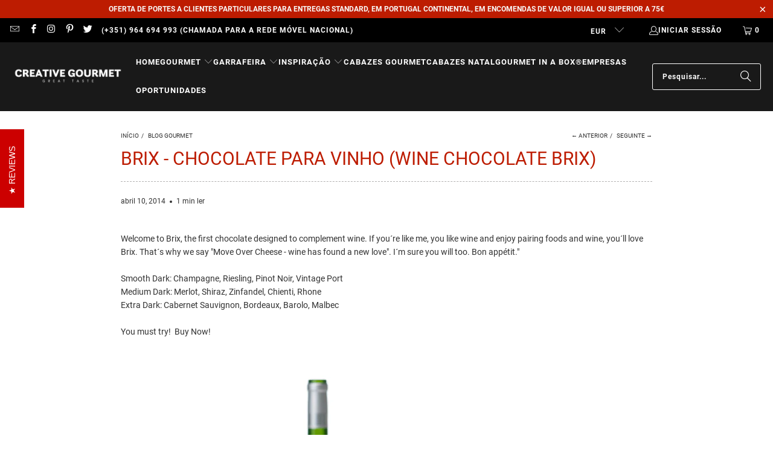

--- FILE ---
content_type: text/html; charset=utf-8
request_url: https://www.creative-gourmet.com/blogs/novidades-gourmet/13528873-brix-chocolate-para-vinho-wine-chocolate-brix
body_size: 28181
content:
<!DOCTYPE html>
<html class="no-js no-touch" lang="pt-PT">
  <head>
    <meta charset="utf-8">
    <meta http-equiv="cleartype" content="on">
    <meta name="robots" content="index,follow">

    <!-- Mobile Specific Metas -->
    <meta name="HandheldFriendly" content="True">
    <meta name="MobileOptimized" content="320">
    <meta name="viewport" content="width=device-width,initial-scale=1">
    <meta name="theme-color" content="rgba(0,0,0,0)">

    
    <title>
      BRIX - Chocolate para Vinho (Wine Chocolate BRIX) - CREATIVE GOURMET
    </title>

    
      <meta name="description" content="BRIX - Chocolate para Vinho (Wine Chocolate BRIX)"/>
    

    <link rel="preconnect" href="https://fonts.shopifycdn.com" />
    <link rel="preconnect" href="https://cdn.shopify.com" />
    <link rel="preconnect" href="https://cdn.shopifycloud.com" />

    <link rel="dns-prefetch" href="https://v.shopify.com" />
    <link rel="dns-prefetch" href="https://www.youtube.com" />
    <link rel="dns-prefetch" href="https://vimeo.com" />

    <link href="//www.creative-gourmet.com/cdn/shop/t/91/assets/jquery.min.js?v=147293088974801289311724853403" as="script" rel="preload">

    <!-- Stylesheet for Fancybox library -->
    <link rel="stylesheet" href="//www.creative-gourmet.com/cdn/shop/t/91/assets/fancybox.css?v=19278034316635137701724853403" type="text/css" media="all" defer>

    <!-- Stylesheets for Turbo -->
    <link href="//www.creative-gourmet.com/cdn/shop/t/91/assets/styles.css?v=24337728613383663141728215918" rel="stylesheet" type="text/css" media="all" />

    <!-- Icons -->
    
      <link rel="shortcut icon" type="image/x-icon" href="//www.creative-gourmet.com/cdn/shop/files/creative_gourmet_logo_black_big_180x180.jpg?v=1614744884">
      <link rel="apple-touch-icon" href="//www.creative-gourmet.com/cdn/shop/files/creative_gourmet_logo_black_big_180x180.jpg?v=1614744884"/>
      <link rel="apple-touch-icon" sizes="57x57" href="//www.creative-gourmet.com/cdn/shop/files/creative_gourmet_logo_black_big_57x57.jpg?v=1614744884"/>
      <link rel="apple-touch-icon" sizes="60x60" href="//www.creative-gourmet.com/cdn/shop/files/creative_gourmet_logo_black_big_60x60.jpg?v=1614744884"/>
      <link rel="apple-touch-icon" sizes="72x72" href="//www.creative-gourmet.com/cdn/shop/files/creative_gourmet_logo_black_big_72x72.jpg?v=1614744884"/>
      <link rel="apple-touch-icon" sizes="76x76" href="//www.creative-gourmet.com/cdn/shop/files/creative_gourmet_logo_black_big_76x76.jpg?v=1614744884"/>
      <link rel="apple-touch-icon" sizes="114x114" href="//www.creative-gourmet.com/cdn/shop/files/creative_gourmet_logo_black_big_114x114.jpg?v=1614744884"/>
      <link rel="apple-touch-icon" sizes="180x180" href="//www.creative-gourmet.com/cdn/shop/files/creative_gourmet_logo_black_big_180x180.jpg?v=1614744884"/>
      <link rel="apple-touch-icon" sizes="228x228" href="//www.creative-gourmet.com/cdn/shop/files/creative_gourmet_logo_black_big_228x228.jpg?v=1614744884"/>
    
    <link rel="canonical" href="https://www.creative-gourmet.com/blogs/novidades-gourmet/13528873-brix-chocolate-para-vinho-wine-chocolate-brix"/>

    

    
      <script type="text/javascript" src="/services/javascripts/currencies.js" data-no-instant></script>
    

    
      <script src="//www.creative-gourmet.com/cdn/shop/t/91/assets/currencies.js?v=1648699478663843391724853403" defer></script>
    

    
    <script>
      window.PXUTheme = window.PXUTheme || {};
      window.PXUTheme.version = '9.5.0';
      window.PXUTheme.name = 'Turbo';
    </script>
    


    
<template id="price-ui"><span class="price " data-price></span><span class="compare-at-price" data-compare-at-price></span><span class="unit-pricing" data-unit-pricing></span></template>
    <template id="price-ui-badge"><div class="price-ui-badge__sticker price-ui-badge__sticker--">
    <span class="price-ui-badge__sticker-text" data-badge></span>
  </div></template>
    
    <template id="price-ui__price"><span class="money" data-price></span></template>
    <template id="price-ui__price-range"></template>
    <template id="price-ui__unit-pricing"></template>
    <template id="price-ui-badge__percent-savings-range"></template>
    <template id="price-ui-badge__percent-savings"></template>
    <template id="price-ui-badge__price-savings-range"></template>
    <template id="price-ui-badge__price-savings"></template>
    <template id="price-ui-badge__on-sale">Promo</template>
    <template id="price-ui-badge__sold-out">Sob Encomenda</template>
    <template id="price-ui-badge__in-stock">Em Stock</template>
    


    <script>
      
window.PXUTheme = window.PXUTheme || {};


window.PXUTheme.theme_settings = {};
window.PXUTheme.currency = {};
window.PXUTheme.routes = window.PXUTheme.routes || {};


window.PXUTheme.theme_settings.display_tos_checkbox = true;
window.PXUTheme.theme_settings.go_to_checkout = true;
window.PXUTheme.theme_settings.cart_action = "ajax";
window.PXUTheme.theme_settings.cart_shipping_calculator = true;


window.PXUTheme.theme_settings.collection_swatches = true;
window.PXUTheme.theme_settings.collection_secondary_image = false;


window.PXUTheme.currency.show_multiple_currencies = true;
window.PXUTheme.currency.shop_currency = "EUR";
window.PXUTheme.currency.default_currency = "EUR";
window.PXUTheme.currency.display_format = "money_with_currency_format";
window.PXUTheme.currency.money_format = "€{{amount}} EUR";
window.PXUTheme.currency.money_format_no_currency = "€{{amount}} EUR";
window.PXUTheme.currency.money_format_currency = "€{{amount}} EUR";
window.PXUTheme.currency.native_multi_currency = true;
window.PXUTheme.currency.iso_code = "EUR";
window.PXUTheme.currency.symbol = "€";


window.PXUTheme.theme_settings.display_inventory_left = false;
window.PXUTheme.theme_settings.inventory_threshold = 10;
window.PXUTheme.theme_settings.limit_quantity = true;


window.PXUTheme.theme_settings.menu_position = null;


window.PXUTheme.theme_settings.newsletter_popup = true;
window.PXUTheme.theme_settings.newsletter_popup_days = "7";
window.PXUTheme.theme_settings.newsletter_popup_mobile = true;
window.PXUTheme.theme_settings.newsletter_popup_seconds = 0;


window.PXUTheme.theme_settings.pagination_type = "load_more_button";


window.PXUTheme.theme_settings.enable_shopify_collection_badges = false;
window.PXUTheme.theme_settings.quick_shop_thumbnail_position = null;
window.PXUTheme.theme_settings.product_form_style = "radio";
window.PXUTheme.theme_settings.sale_banner_enabled = false;
window.PXUTheme.theme_settings.display_savings = true;
window.PXUTheme.theme_settings.display_sold_out_price = true;
window.PXUTheme.theme_settings.free_text = "OFERTA";
window.PXUTheme.theme_settings.video_looping = null;
window.PXUTheme.theme_settings.quick_shop_style = "popup";
window.PXUTheme.theme_settings.hover_enabled = false;


window.PXUTheme.routes.cart_url = "/cart";
window.PXUTheme.routes.cart_update_url = "/cart/update";
window.PXUTheme.routes.root_url = "/";
window.PXUTheme.routes.search_url = "/search";
window.PXUTheme.routes.all_products_collection_url = "/collections/all";
window.PXUTheme.routes.product_recommendations_url = "/recommendations/products";
window.PXUTheme.routes.predictive_search_url = "/search/suggest";


window.PXUTheme.theme_settings.image_loading_style = "appear";


window.PXUTheme.theme_settings.enable_autocomplete = true;


window.PXUTheme.theme_settings.page_dots_enabled = true;
window.PXUTheme.theme_settings.slideshow_arrow_size = "light";


window.PXUTheme.theme_settings.quick_shop_enabled = true;


window.PXUTheme.theme_settings.enable_back_to_top_button = false;


window.PXUTheme.translation = {};


window.PXUTheme.translation.agree_to_terms_warning = "Tem de concordar com os termos e condições para proceder ao checkout.";
window.PXUTheme.translation.one_item_left = "item descartado";
window.PXUTheme.translation.items_left_text = "itens descartados";
window.PXUTheme.translation.cart_savings_text = "Você economiza";
window.PXUTheme.translation.cart_discount_text = "Desconto";
window.PXUTheme.translation.cart_subtotal_text = "Subtotal";
window.PXUTheme.translation.cart_remove_text = "Retirar";
window.PXUTheme.translation.cart_free_text = "Livre";


window.PXUTheme.translation.newsletter_success_text = "Obrigado por participar da nossa lista de e-mails!";


window.PXUTheme.translation.notify_email = "Introduza o seu endereço de e-mail...";
window.PXUTheme.translation.notify_email_value = "Translation missing: pt-PT.contact.fields.email";
window.PXUTheme.translation.notify_email_send = "Enviar";
window.PXUTheme.translation.notify_message_first = "Por favor, avise-me quando ";
window.PXUTheme.translation.notify_message_last = " já estiver disponível - ";
window.PXUTheme.translation.notify_success_text = "Obrigado! Avisá-lo-emos quando o produto já estiver disponível!";


window.PXUTheme.translation.add_to_cart = "Adicionar ao Carrinho";
window.PXUTheme.translation.coming_soon_text = "Em Breve";
window.PXUTheme.translation.sold_out_text = "Sob Encomenda";
window.PXUTheme.translation.sale_text = "OFF";
window.PXUTheme.translation.savings_text = "Você economiza";
window.PXUTheme.translation.percent_off_text = "% OFF";
window.PXUTheme.translation.from_text = "de";
window.PXUTheme.translation.new_text = "Novo";
window.PXUTheme.translation.pre_order_text = "Para Encomendar";
window.PXUTheme.translation.unavailable_text = "Não Disponível";


window.PXUTheme.translation.all_results = "Ver todos os resultados";
window.PXUTheme.translation.no_results = "Não foram encontrados resultados.";


window.PXUTheme.media_queries = {};
window.PXUTheme.media_queries.small = window.matchMedia( "(max-width: 480px)" );
window.PXUTheme.media_queries.medium = window.matchMedia( "(max-width: 798px)" );
window.PXUTheme.media_queries.large = window.matchMedia( "(min-width: 799px)" );
window.PXUTheme.media_queries.larger = window.matchMedia( "(min-width: 960px)" );
window.PXUTheme.media_queries.xlarge = window.matchMedia( "(min-width: 1200px)" );
window.PXUTheme.media_queries.ie10 = window.matchMedia( "all and (-ms-high-contrast: none), (-ms-high-contrast: active)" );
window.PXUTheme.media_queries.tablet = window.matchMedia( "only screen and (min-width: 799px) and (max-width: 1024px)" );
window.PXUTheme.media_queries.mobile_and_tablet = window.matchMedia( "(max-width: 1024px)" );

    </script>

    

    

    <script>
      
    </script>

    <script>window.performance && window.performance.mark && window.performance.mark('shopify.content_for_header.start');</script><meta name="google-site-verification" content="zIDCOp5dByGqnw-gSB0L2AnIltKL8FboReR0GpS2FSk">
<meta id="shopify-digital-wallet" name="shopify-digital-wallet" content="/1812163/digital_wallets/dialog">
<meta name="shopify-checkout-api-token" content="7e87487d7269e3123e527eb9835752e4">
<meta id="in-context-paypal-metadata" data-shop-id="1812163" data-venmo-supported="false" data-environment="production" data-locale="en_US" data-paypal-v4="true" data-currency="EUR">
<link rel="alternate" type="application/atom+xml" title="Feed" href="/blogs/novidades-gourmet.atom" />
<script async="async" src="/checkouts/internal/preloads.js?locale=pt-PT"></script>
<link rel="preconnect" href="https://shop.app" crossorigin="anonymous">
<script async="async" src="https://shop.app/checkouts/internal/preloads.js?locale=pt-PT&shop_id=1812163" crossorigin="anonymous"></script>
<script id="apple-pay-shop-capabilities" type="application/json">{"shopId":1812163,"countryCode":"PT","currencyCode":"EUR","merchantCapabilities":["supports3DS"],"merchantId":"gid:\/\/shopify\/Shop\/1812163","merchantName":"CREATIVE GOURMET","requiredBillingContactFields":["postalAddress","email","phone"],"requiredShippingContactFields":["postalAddress","email","phone"],"shippingType":"shipping","supportedNetworks":["visa","maestro","masterCard","amex"],"total":{"type":"pending","label":"CREATIVE GOURMET","amount":"1.00"},"shopifyPaymentsEnabled":true,"supportsSubscriptions":true}</script>
<script id="shopify-features" type="application/json">{"accessToken":"7e87487d7269e3123e527eb9835752e4","betas":["rich-media-storefront-analytics"],"domain":"www.creative-gourmet.com","predictiveSearch":true,"shopId":1812163,"locale":"pt-pt"}</script>
<script>var Shopify = Shopify || {};
Shopify.shop = "creative-gourmet.myshopify.com";
Shopify.locale = "pt-PT";
Shopify.currency = {"active":"EUR","rate":"1.0"};
Shopify.country = "PT";
Shopify.theme = {"name":"Turbo 9.5.0 (2024-08-28)","id":171822874969,"schema_name":"Turbo","schema_version":"9.5.0","theme_store_id":null,"role":"main"};
Shopify.theme.handle = "null";
Shopify.theme.style = {"id":null,"handle":null};
Shopify.cdnHost = "www.creative-gourmet.com/cdn";
Shopify.routes = Shopify.routes || {};
Shopify.routes.root = "/";</script>
<script type="module">!function(o){(o.Shopify=o.Shopify||{}).modules=!0}(window);</script>
<script>!function(o){function n(){var o=[];function n(){o.push(Array.prototype.slice.apply(arguments))}return n.q=o,n}var t=o.Shopify=o.Shopify||{};t.loadFeatures=n(),t.autoloadFeatures=n()}(window);</script>
<script>
  window.ShopifyPay = window.ShopifyPay || {};
  window.ShopifyPay.apiHost = "shop.app\/pay";
  window.ShopifyPay.redirectState = null;
</script>
<script id="shop-js-analytics" type="application/json">{"pageType":"article"}</script>
<script defer="defer" async type="module" src="//www.creative-gourmet.com/cdn/shopifycloud/shop-js/modules/v2/client.init-shop-cart-sync_IHEjzFfm.pt-PT.esm.js"></script>
<script defer="defer" async type="module" src="//www.creative-gourmet.com/cdn/shopifycloud/shop-js/modules/v2/chunk.common_Dr4IkAy4.esm.js"></script>
<script type="module">
  await import("//www.creative-gourmet.com/cdn/shopifycloud/shop-js/modules/v2/client.init-shop-cart-sync_IHEjzFfm.pt-PT.esm.js");
await import("//www.creative-gourmet.com/cdn/shopifycloud/shop-js/modules/v2/chunk.common_Dr4IkAy4.esm.js");

  window.Shopify.SignInWithShop?.initShopCartSync?.({"fedCMEnabled":true,"windoidEnabled":true});

</script>
<script>
  window.Shopify = window.Shopify || {};
  if (!window.Shopify.featureAssets) window.Shopify.featureAssets = {};
  window.Shopify.featureAssets['shop-js'] = {"shop-cart-sync":["modules/v2/client.shop-cart-sync_CH4SAoEl.pt-PT.esm.js","modules/v2/chunk.common_Dr4IkAy4.esm.js"],"init-fed-cm":["modules/v2/client.init-fed-cm_eLBhBDKL.pt-PT.esm.js","modules/v2/chunk.common_Dr4IkAy4.esm.js"],"shop-button":["modules/v2/client.shop-button_c4prFGKG.pt-PT.esm.js","modules/v2/chunk.common_Dr4IkAy4.esm.js"],"init-windoid":["modules/v2/client.init-windoid_PS8aWoAF.pt-PT.esm.js","modules/v2/chunk.common_Dr4IkAy4.esm.js"],"init-shop-cart-sync":["modules/v2/client.init-shop-cart-sync_IHEjzFfm.pt-PT.esm.js","modules/v2/chunk.common_Dr4IkAy4.esm.js"],"shop-cash-offers":["modules/v2/client.shop-cash-offers_DK1mhXrv.pt-PT.esm.js","modules/v2/chunk.common_Dr4IkAy4.esm.js","modules/v2/chunk.modal_DsrQN-PO.esm.js"],"init-shop-email-lookup-coordinator":["modules/v2/client.init-shop-email-lookup-coordinator_BljcU5Wx.pt-PT.esm.js","modules/v2/chunk.common_Dr4IkAy4.esm.js"],"shop-toast-manager":["modules/v2/client.shop-toast-manager_B0ZpclAB.pt-PT.esm.js","modules/v2/chunk.common_Dr4IkAy4.esm.js"],"avatar":["modules/v2/client.avatar_BTnouDA3.pt-PT.esm.js"],"pay-button":["modules/v2/client.pay-button_jb7aS3F4.pt-PT.esm.js","modules/v2/chunk.common_Dr4IkAy4.esm.js"],"init-customer-accounts-sign-up":["modules/v2/client.init-customer-accounts-sign-up_C4YrvK24.pt-PT.esm.js","modules/v2/client.shop-login-button_BxPL7bkN.pt-PT.esm.js","modules/v2/chunk.common_Dr4IkAy4.esm.js","modules/v2/chunk.modal_DsrQN-PO.esm.js"],"shop-login-button":["modules/v2/client.shop-login-button_BxPL7bkN.pt-PT.esm.js","modules/v2/chunk.common_Dr4IkAy4.esm.js","modules/v2/chunk.modal_DsrQN-PO.esm.js"],"init-shop-for-new-customer-accounts":["modules/v2/client.init-shop-for-new-customer-accounts_o45QhEaw.pt-PT.esm.js","modules/v2/client.shop-login-button_BxPL7bkN.pt-PT.esm.js","modules/v2/chunk.common_Dr4IkAy4.esm.js","modules/v2/chunk.modal_DsrQN-PO.esm.js"],"init-customer-accounts":["modules/v2/client.init-customer-accounts_CNDrbvAB.pt-PT.esm.js","modules/v2/client.shop-login-button_BxPL7bkN.pt-PT.esm.js","modules/v2/chunk.common_Dr4IkAy4.esm.js","modules/v2/chunk.modal_DsrQN-PO.esm.js"],"shop-follow-button":["modules/v2/client.shop-follow-button_Csgk2CO3.pt-PT.esm.js","modules/v2/chunk.common_Dr4IkAy4.esm.js","modules/v2/chunk.modal_DsrQN-PO.esm.js"],"checkout-modal":["modules/v2/client.checkout-modal_DZzSD0VW.pt-PT.esm.js","modules/v2/chunk.common_Dr4IkAy4.esm.js","modules/v2/chunk.modal_DsrQN-PO.esm.js"],"lead-capture":["modules/v2/client.lead-capture_CHXbbO8N.pt-PT.esm.js","modules/v2/chunk.common_Dr4IkAy4.esm.js","modules/v2/chunk.modal_DsrQN-PO.esm.js"],"shop-login":["modules/v2/client.shop-login_DWZEEEz5.pt-PT.esm.js","modules/v2/chunk.common_Dr4IkAy4.esm.js","modules/v2/chunk.modal_DsrQN-PO.esm.js"],"payment-terms":["modules/v2/client.payment-terms_DeXEzdn3.pt-PT.esm.js","modules/v2/chunk.common_Dr4IkAy4.esm.js","modules/v2/chunk.modal_DsrQN-PO.esm.js"]};
</script>
<script>(function() {
  var isLoaded = false;
  function asyncLoad() {
    if (isLoaded) return;
    isLoaded = true;
    var urls = ["https:\/\/cdn-stamped-io.azureedge.net\/files\/shopify.min.js?shop=creative-gourmet.myshopify.com"];
    for (var i = 0; i < urls.length; i++) {
      var s = document.createElement('script');
      s.type = 'text/javascript';
      s.async = true;
      s.src = urls[i];
      var x = document.getElementsByTagName('script')[0];
      x.parentNode.insertBefore(s, x);
    }
  };
  if(window.attachEvent) {
    window.attachEvent('onload', asyncLoad);
  } else {
    window.addEventListener('load', asyncLoad, false);
  }
})();</script>
<script id="__st">var __st={"a":1812163,"offset":0,"reqid":"73269eab-f181-4213-83a0-dfd93dc55968-1763673243","pageurl":"www.creative-gourmet.com\/blogs\/novidades-gourmet\/13528873-brix-chocolate-para-vinho-wine-chocolate-brix","s":"articles-13528873","u":"0019aa15a558","p":"article","rtyp":"article","rid":13528873};</script>
<script>window.ShopifyPaypalV4VisibilityTracking = true;</script>
<script id="captcha-bootstrap">!function(){'use strict';const t='contact',e='account',n='new_comment',o=[[t,t],['blogs',n],['comments',n],[t,'customer']],c=[[e,'customer_login'],[e,'guest_login'],[e,'recover_customer_password'],[e,'create_customer']],r=t=>t.map((([t,e])=>`form[action*='/${t}']:not([data-nocaptcha='true']) input[name='form_type'][value='${e}']`)).join(','),a=t=>()=>t?[...document.querySelectorAll(t)].map((t=>t.form)):[];function s(){const t=[...o],e=r(t);return a(e)}const i='password',u='form_key',d=['recaptcha-v3-token','g-recaptcha-response','h-captcha-response',i],f=()=>{try{return window.sessionStorage}catch{return}},m='__shopify_v',_=t=>t.elements[u];function p(t,e,n=!1){try{const o=window.sessionStorage,c=JSON.parse(o.getItem(e)),{data:r}=function(t){const{data:e,action:n}=t;return t[m]||n?{data:e,action:n}:{data:t,action:n}}(c);for(const[e,n]of Object.entries(r))t.elements[e]&&(t.elements[e].value=n);n&&o.removeItem(e)}catch(o){console.error('form repopulation failed',{error:o})}}const l='form_type',E='cptcha';function T(t){t.dataset[E]=!0}const w=window,h=w.document,L='Shopify',v='ce_forms',y='captcha';let A=!1;((t,e)=>{const n=(g='f06e6c50-85a8-45c8-87d0-21a2b65856fe',I='https://cdn.shopify.com/shopifycloud/storefront-forms-hcaptcha/ce_storefront_forms_captcha_hcaptcha.v1.5.2.iife.js',D={infoText:'Protegido por hCaptcha',privacyText:'Privacidade',termsText:'Termos'},(t,e,n)=>{const o=w[L][v],c=o.bindForm;if(c)return c(t,g,e,D).then(n);var r;o.q.push([[t,g,e,D],n]),r=I,A||(h.body.append(Object.assign(h.createElement('script'),{id:'captcha-provider',async:!0,src:r})),A=!0)});var g,I,D;w[L]=w[L]||{},w[L][v]=w[L][v]||{},w[L][v].q=[],w[L][y]=w[L][y]||{},w[L][y].protect=function(t,e){n(t,void 0,e),T(t)},Object.freeze(w[L][y]),function(t,e,n,w,h,L){const[v,y,A,g]=function(t,e,n){const i=e?o:[],u=t?c:[],d=[...i,...u],f=r(d),m=r(i),_=r(d.filter((([t,e])=>n.includes(e))));return[a(f),a(m),a(_),s()]}(w,h,L),I=t=>{const e=t.target;return e instanceof HTMLFormElement?e:e&&e.form},D=t=>v().includes(t);t.addEventListener('submit',(t=>{const e=I(t);if(!e)return;const n=D(e)&&!e.dataset.hcaptchaBound&&!e.dataset.recaptchaBound,o=_(e),c=g().includes(e)&&(!o||!o.value);(n||c)&&t.preventDefault(),c&&!n&&(function(t){try{if(!f())return;!function(t){const e=f();if(!e)return;const n=_(t);if(!n)return;const o=n.value;o&&e.removeItem(o)}(t);const e=Array.from(Array(32),(()=>Math.random().toString(36)[2])).join('');!function(t,e){_(t)||t.append(Object.assign(document.createElement('input'),{type:'hidden',name:u})),t.elements[u].value=e}(t,e),function(t,e){const n=f();if(!n)return;const o=[...t.querySelectorAll(`input[type='${i}']`)].map((({name:t})=>t)),c=[...d,...o],r={};for(const[a,s]of new FormData(t).entries())c.includes(a)||(r[a]=s);n.setItem(e,JSON.stringify({[m]:1,action:t.action,data:r}))}(t,e)}catch(e){console.error('failed to persist form',e)}}(e),e.submit())}));const S=(t,e)=>{t&&!t.dataset[E]&&(n(t,e.some((e=>e===t))),T(t))};for(const o of['focusin','change'])t.addEventListener(o,(t=>{const e=I(t);D(e)&&S(e,y())}));const B=e.get('form_key'),M=e.get(l),P=B&&M;t.addEventListener('DOMContentLoaded',(()=>{const t=y();if(P)for(const e of t)e.elements[l].value===M&&p(e,B);[...new Set([...A(),...v().filter((t=>'true'===t.dataset.shopifyCaptcha))])].forEach((e=>S(e,t)))}))}(h,new URLSearchParams(w.location.search),n,t,e,['guest_login'])})(!0,!0)}();</script>
<script integrity="sha256-52AcMU7V7pcBOXWImdc/TAGTFKeNjmkeM1Pvks/DTgc=" data-source-attribution="shopify.loadfeatures" defer="defer" src="//www.creative-gourmet.com/cdn/shopifycloud/storefront/assets/storefront/load_feature-81c60534.js" crossorigin="anonymous"></script>
<script crossorigin="anonymous" defer="defer" src="//www.creative-gourmet.com/cdn/shopifycloud/storefront/assets/shopify_pay/storefront-65b4c6d7.js?v=20250812"></script>
<script data-source-attribution="shopify.dynamic_checkout.dynamic.init">var Shopify=Shopify||{};Shopify.PaymentButton=Shopify.PaymentButton||{isStorefrontPortableWallets:!0,init:function(){window.Shopify.PaymentButton.init=function(){};var t=document.createElement("script");t.src="https://www.creative-gourmet.com/cdn/shopifycloud/portable-wallets/latest/portable-wallets.pt-pt.js",t.type="module",document.head.appendChild(t)}};
</script>
<script data-source-attribution="shopify.dynamic_checkout.buyer_consent">
  function portableWalletsHideBuyerConsent(e){var t=document.getElementById("shopify-buyer-consent"),n=document.getElementById("shopify-subscription-policy-button");t&&n&&(t.classList.add("hidden"),t.setAttribute("aria-hidden","true"),n.removeEventListener("click",e))}function portableWalletsShowBuyerConsent(e){var t=document.getElementById("shopify-buyer-consent"),n=document.getElementById("shopify-subscription-policy-button");t&&n&&(t.classList.remove("hidden"),t.removeAttribute("aria-hidden"),n.addEventListener("click",e))}window.Shopify?.PaymentButton&&(window.Shopify.PaymentButton.hideBuyerConsent=portableWalletsHideBuyerConsent,window.Shopify.PaymentButton.showBuyerConsent=portableWalletsShowBuyerConsent);
</script>
<script data-source-attribution="shopify.dynamic_checkout.cart.bootstrap">document.addEventListener("DOMContentLoaded",(function(){function t(){return document.querySelector("shopify-accelerated-checkout-cart, shopify-accelerated-checkout")}if(t())Shopify.PaymentButton.init();else{new MutationObserver((function(e,n){t()&&(Shopify.PaymentButton.init(),n.disconnect())})).observe(document.body,{childList:!0,subtree:!0})}}));
</script>
<script id='scb4127' type='text/javascript' async='' src='https://www.creative-gourmet.com/cdn/shopifycloud/privacy-banner/storefront-banner.js'></script><link id="shopify-accelerated-checkout-styles" rel="stylesheet" media="screen" href="https://www.creative-gourmet.com/cdn/shopifycloud/portable-wallets/latest/accelerated-checkout-backwards-compat.css" crossorigin="anonymous">
<style id="shopify-accelerated-checkout-cart">
        #shopify-buyer-consent {
  margin-top: 1em;
  display: inline-block;
  width: 100%;
}

#shopify-buyer-consent.hidden {
  display: none;
}

#shopify-subscription-policy-button {
  background: none;
  border: none;
  padding: 0;
  text-decoration: underline;
  font-size: inherit;
  cursor: pointer;
}

#shopify-subscription-policy-button::before {
  box-shadow: none;
}

      </style>

<script>window.performance && window.performance.mark && window.performance.mark('shopify.content_for_header.end');</script>

    

<meta name="author" content="CREATIVE GOURMET">
<meta property="og:url" content="https://www.creative-gourmet.com/blogs/novidades-gourmet/13528873-brix-chocolate-para-vinho-wine-chocolate-brix">
<meta property="og:site_name" content="CREATIVE GOURMET">




  <meta property="og:type" content="article">
  <meta property="og:title" content="BRIX - Chocolate para Vinho (Wine Chocolate BRIX)">
  
  
    
    
    
      <meta property="og:image" content="https://cdn.shopify.com/s/files/1/0181/2163/files/Brix_Newsletter.jpg?11687">
      <meta property="og:image:secure_url" content="https://cdn.shopify.com/s/files/1/0181/2163/files/Brix_Newsletter.jpg?11687">
    
  



  <meta property="og:description" content="BRIX - Chocolate para Vinho (Wine Chocolate BRIX)">




  <meta name="twitter:site" content="@Creativ3Gourmet">

<meta name="twitter:card" content="summary">

  <meta name="twitter:title" content="BRIX - Chocolate para Vinho (Wine Chocolate BRIX)">
  <meta name="twitter:description" content="Welcome to Brix, the first chocolate designed to complement wine. If you´re like me, you like wine and enjoy pairing foods and wine, you´ll love Brix. That´s why we say &quot;Move Over Cheese - wine has found a new love&quot;. I´m sure you will too. Bon appétit.&quot;Smooth Dark: Champagne, Riesling, Pinot Noir, Vintage PortMedium Dark: Merlot, Shiraz, Zinfandel, Chienti, RhoneExtra Dark: Cabernet Sauvignon, Bordeaux, Barolo, MalbecYou must try!  Buy Now!">
  
    
    
    
      <meta property="twitter:image" content="http://cdn.shopify.com/s/files/1/0181/2163/files/Brix_Newsletter.jpg?11687">
    
  



    
    
  <link href="https://monorail-edge.shopifysvc.com" rel="dns-prefetch">
<script>(function(){if ("sendBeacon" in navigator && "performance" in window) {try {var session_token_from_headers = performance.getEntriesByType('navigation')[0].serverTiming.find(x => x.name == '_s').description;} catch {var session_token_from_headers = undefined;}var session_cookie_matches = document.cookie.match(/_shopify_s=([^;]*)/);var session_token_from_cookie = session_cookie_matches && session_cookie_matches.length === 2 ? session_cookie_matches[1] : "";var session_token = session_token_from_headers || session_token_from_cookie || "";function handle_abandonment_event(e) {var entries = performance.getEntries().filter(function(entry) {return /monorail-edge.shopifysvc.com/.test(entry.name);});if (!window.abandonment_tracked && entries.length === 0) {window.abandonment_tracked = true;var currentMs = Date.now();var navigation_start = performance.timing.navigationStart;var payload = {shop_id: 1812163,url: window.location.href,navigation_start,duration: currentMs - navigation_start,session_token,page_type: "article"};window.navigator.sendBeacon("https://monorail-edge.shopifysvc.com/v1/produce", JSON.stringify({schema_id: "online_store_buyer_site_abandonment/1.1",payload: payload,metadata: {event_created_at_ms: currentMs,event_sent_at_ms: currentMs}}));}}window.addEventListener('pagehide', handle_abandonment_event);}}());</script>
<script id="web-pixels-manager-setup">(function e(e,d,r,n,o){if(void 0===o&&(o={}),!Boolean(null===(a=null===(i=window.Shopify)||void 0===i?void 0:i.analytics)||void 0===a?void 0:a.replayQueue)){var i,a;window.Shopify=window.Shopify||{};var t=window.Shopify;t.analytics=t.analytics||{};var s=t.analytics;s.replayQueue=[],s.publish=function(e,d,r){return s.replayQueue.push([e,d,r]),!0};try{self.performance.mark("wpm:start")}catch(e){}var l=function(){var e={modern:/Edge?\/(1{2}[4-9]|1[2-9]\d|[2-9]\d{2}|\d{4,})\.\d+(\.\d+|)|Firefox\/(1{2}[4-9]|1[2-9]\d|[2-9]\d{2}|\d{4,})\.\d+(\.\d+|)|Chrom(ium|e)\/(9{2}|\d{3,})\.\d+(\.\d+|)|(Maci|X1{2}).+ Version\/(15\.\d+|(1[6-9]|[2-9]\d|\d{3,})\.\d+)([,.]\d+|)( \(\w+\)|)( Mobile\/\w+|) Safari\/|Chrome.+OPR\/(9{2}|\d{3,})\.\d+\.\d+|(CPU[ +]OS|iPhone[ +]OS|CPU[ +]iPhone|CPU IPhone OS|CPU iPad OS)[ +]+(15[._]\d+|(1[6-9]|[2-9]\d|\d{3,})[._]\d+)([._]\d+|)|Android:?[ /-](13[3-9]|1[4-9]\d|[2-9]\d{2}|\d{4,})(\.\d+|)(\.\d+|)|Android.+Firefox\/(13[5-9]|1[4-9]\d|[2-9]\d{2}|\d{4,})\.\d+(\.\d+|)|Android.+Chrom(ium|e)\/(13[3-9]|1[4-9]\d|[2-9]\d{2}|\d{4,})\.\d+(\.\d+|)|SamsungBrowser\/([2-9]\d|\d{3,})\.\d+/,legacy:/Edge?\/(1[6-9]|[2-9]\d|\d{3,})\.\d+(\.\d+|)|Firefox\/(5[4-9]|[6-9]\d|\d{3,})\.\d+(\.\d+|)|Chrom(ium|e)\/(5[1-9]|[6-9]\d|\d{3,})\.\d+(\.\d+|)([\d.]+$|.*Safari\/(?![\d.]+ Edge\/[\d.]+$))|(Maci|X1{2}).+ Version\/(10\.\d+|(1[1-9]|[2-9]\d|\d{3,})\.\d+)([,.]\d+|)( \(\w+\)|)( Mobile\/\w+|) Safari\/|Chrome.+OPR\/(3[89]|[4-9]\d|\d{3,})\.\d+\.\d+|(CPU[ +]OS|iPhone[ +]OS|CPU[ +]iPhone|CPU IPhone OS|CPU iPad OS)[ +]+(10[._]\d+|(1[1-9]|[2-9]\d|\d{3,})[._]\d+)([._]\d+|)|Android:?[ /-](13[3-9]|1[4-9]\d|[2-9]\d{2}|\d{4,})(\.\d+|)(\.\d+|)|Mobile Safari.+OPR\/([89]\d|\d{3,})\.\d+\.\d+|Android.+Firefox\/(13[5-9]|1[4-9]\d|[2-9]\d{2}|\d{4,})\.\d+(\.\d+|)|Android.+Chrom(ium|e)\/(13[3-9]|1[4-9]\d|[2-9]\d{2}|\d{4,})\.\d+(\.\d+|)|Android.+(UC? ?Browser|UCWEB|U3)[ /]?(15\.([5-9]|\d{2,})|(1[6-9]|[2-9]\d|\d{3,})\.\d+)\.\d+|SamsungBrowser\/(5\.\d+|([6-9]|\d{2,})\.\d+)|Android.+MQ{2}Browser\/(14(\.(9|\d{2,})|)|(1[5-9]|[2-9]\d|\d{3,})(\.\d+|))(\.\d+|)|K[Aa][Ii]OS\/(3\.\d+|([4-9]|\d{2,})\.\d+)(\.\d+|)/},d=e.modern,r=e.legacy,n=navigator.userAgent;return n.match(d)?"modern":n.match(r)?"legacy":"unknown"}(),u="modern"===l?"modern":"legacy",c=(null!=n?n:{modern:"",legacy:""})[u],f=function(e){return[e.baseUrl,"/wpm","/b",e.hashVersion,"modern"===e.buildTarget?"m":"l",".js"].join("")}({baseUrl:d,hashVersion:r,buildTarget:u}),m=function(e){var d=e.version,r=e.bundleTarget,n=e.surface,o=e.pageUrl,i=e.monorailEndpoint;return{emit:function(e){var a=e.status,t=e.errorMsg,s=(new Date).getTime(),l=JSON.stringify({metadata:{event_sent_at_ms:s},events:[{schema_id:"web_pixels_manager_load/3.1",payload:{version:d,bundle_target:r,page_url:o,status:a,surface:n,error_msg:t},metadata:{event_created_at_ms:s}}]});if(!i)return console&&console.warn&&console.warn("[Web Pixels Manager] No Monorail endpoint provided, skipping logging."),!1;try{return self.navigator.sendBeacon.bind(self.navigator)(i,l)}catch(e){}var u=new XMLHttpRequest;try{return u.open("POST",i,!0),u.setRequestHeader("Content-Type","text/plain"),u.send(l),!0}catch(e){return console&&console.warn&&console.warn("[Web Pixels Manager] Got an unhandled error while logging to Monorail."),!1}}}}({version:r,bundleTarget:l,surface:e.surface,pageUrl:self.location.href,monorailEndpoint:e.monorailEndpoint});try{o.browserTarget=l,function(e){var d=e.src,r=e.async,n=void 0===r||r,o=e.onload,i=e.onerror,a=e.sri,t=e.scriptDataAttributes,s=void 0===t?{}:t,l=document.createElement("script"),u=document.querySelector("head"),c=document.querySelector("body");if(l.async=n,l.src=d,a&&(l.integrity=a,l.crossOrigin="anonymous"),s)for(var f in s)if(Object.prototype.hasOwnProperty.call(s,f))try{l.dataset[f]=s[f]}catch(e){}if(o&&l.addEventListener("load",o),i&&l.addEventListener("error",i),u)u.appendChild(l);else{if(!c)throw new Error("Did not find a head or body element to append the script");c.appendChild(l)}}({src:f,async:!0,onload:function(){if(!function(){var e,d;return Boolean(null===(d=null===(e=window.Shopify)||void 0===e?void 0:e.analytics)||void 0===d?void 0:d.initialized)}()){var d=window.webPixelsManager.init(e)||void 0;if(d){var r=window.Shopify.analytics;r.replayQueue.forEach((function(e){var r=e[0],n=e[1],o=e[2];d.publishCustomEvent(r,n,o)})),r.replayQueue=[],r.publish=d.publishCustomEvent,r.visitor=d.visitor,r.initialized=!0}}},onerror:function(){return m.emit({status:"failed",errorMsg:"".concat(f," has failed to load")})},sri:function(e){var d=/^sha384-[A-Za-z0-9+/=]+$/;return"string"==typeof e&&d.test(e)}(c)?c:"",scriptDataAttributes:o}),m.emit({status:"loading"})}catch(e){m.emit({status:"failed",errorMsg:(null==e?void 0:e.message)||"Unknown error"})}}})({shopId: 1812163,storefrontBaseUrl: "https://www.creative-gourmet.com",extensionsBaseUrl: "https://extensions.shopifycdn.com/cdn/shopifycloud/web-pixels-manager",monorailEndpoint: "https://monorail-edge.shopifysvc.com/unstable/produce_batch",surface: "storefront-renderer",enabledBetaFlags: ["2dca8a86"],webPixelsConfigList: [{"id":"1063813465","configuration":"{\"config\":\"{\\\"pixel_id\\\":\\\"G-34S708K1VQ\\\",\\\"target_country\\\":\\\"PT\\\",\\\"gtag_events\\\":[{\\\"type\\\":\\\"search\\\",\\\"action_label\\\":[\\\"G-34S708K1VQ\\\",\\\"AW-994643990\\\/CSNWCJ7ErN8BEJagpNoD\\\"]},{\\\"type\\\":\\\"begin_checkout\\\",\\\"action_label\\\":[\\\"G-34S708K1VQ\\\",\\\"AW-994643990\\\/cSCQCJvErN8BEJagpNoD\\\"]},{\\\"type\\\":\\\"view_item\\\",\\\"action_label\\\":[\\\"G-34S708K1VQ\\\",\\\"AW-994643990\\\/2K1DCJXErN8BEJagpNoD\\\",\\\"MC-TQ7W828XWG\\\"]},{\\\"type\\\":\\\"purchase\\\",\\\"action_label\\\":[\\\"G-34S708K1VQ\\\",\\\"AW-994643990\\\/VCF6CJLErN8BEJagpNoD\\\",\\\"MC-TQ7W828XWG\\\"]},{\\\"type\\\":\\\"page_view\\\",\\\"action_label\\\":[\\\"G-34S708K1VQ\\\",\\\"AW-994643990\\\/zsd5CI_ErN8BEJagpNoD\\\",\\\"MC-TQ7W828XWG\\\"]},{\\\"type\\\":\\\"add_payment_info\\\",\\\"action_label\\\":[\\\"G-34S708K1VQ\\\",\\\"AW-994643990\\\/c9TXCKHErN8BEJagpNoD\\\"]},{\\\"type\\\":\\\"add_to_cart\\\",\\\"action_label\\\":[\\\"G-34S708K1VQ\\\",\\\"AW-994643990\\\/Qx9-CJjErN8BEJagpNoD\\\"]}],\\\"enable_monitoring_mode\\\":false}\"}","eventPayloadVersion":"v1","runtimeContext":"OPEN","scriptVersion":"b2a88bafab3e21179ed38636efcd8a93","type":"APP","apiClientId":1780363,"privacyPurposes":[],"dataSharingAdjustments":{"protectedCustomerApprovalScopes":["read_customer_address","read_customer_email","read_customer_name","read_customer_personal_data","read_customer_phone"]}},{"id":"165740889","eventPayloadVersion":"v1","runtimeContext":"LAX","scriptVersion":"1","type":"CUSTOM","privacyPurposes":["MARKETING"],"name":"Meta pixel (migrated)"},{"id":"shopify-app-pixel","configuration":"{}","eventPayloadVersion":"v1","runtimeContext":"STRICT","scriptVersion":"0450","apiClientId":"shopify-pixel","type":"APP","privacyPurposes":["ANALYTICS","MARKETING"]},{"id":"shopify-custom-pixel","eventPayloadVersion":"v1","runtimeContext":"LAX","scriptVersion":"0450","apiClientId":"shopify-pixel","type":"CUSTOM","privacyPurposes":["ANALYTICS","MARKETING"]}],isMerchantRequest: false,initData: {"shop":{"name":"CREATIVE GOURMET","paymentSettings":{"currencyCode":"EUR"},"myshopifyDomain":"creative-gourmet.myshopify.com","countryCode":"PT","storefrontUrl":"https:\/\/www.creative-gourmet.com"},"customer":null,"cart":null,"checkout":null,"productVariants":[],"purchasingCompany":null},},"https://www.creative-gourmet.com/cdn","ae1676cfwd2530674p4253c800m34e853cb",{"modern":"","legacy":""},{"shopId":"1812163","storefrontBaseUrl":"https:\/\/www.creative-gourmet.com","extensionBaseUrl":"https:\/\/extensions.shopifycdn.com\/cdn\/shopifycloud\/web-pixels-manager","surface":"storefront-renderer","enabledBetaFlags":"[\"2dca8a86\"]","isMerchantRequest":"false","hashVersion":"ae1676cfwd2530674p4253c800m34e853cb","publish":"custom","events":"[[\"page_viewed\",{}]]"});</script><script>
  window.ShopifyAnalytics = window.ShopifyAnalytics || {};
  window.ShopifyAnalytics.meta = window.ShopifyAnalytics.meta || {};
  window.ShopifyAnalytics.meta.currency = 'EUR';
  var meta = {"page":{"pageType":"article","resourceType":"article","resourceId":13528873}};
  for (var attr in meta) {
    window.ShopifyAnalytics.meta[attr] = meta[attr];
  }
</script>
<script class="analytics">
  (function () {
    var customDocumentWrite = function(content) {
      var jquery = null;

      if (window.jQuery) {
        jquery = window.jQuery;
      } else if (window.Checkout && window.Checkout.$) {
        jquery = window.Checkout.$;
      }

      if (jquery) {
        jquery('body').append(content);
      }
    };

    var hasLoggedConversion = function(token) {
      if (token) {
        return document.cookie.indexOf('loggedConversion=' + token) !== -1;
      }
      return false;
    }

    var setCookieIfConversion = function(token) {
      if (token) {
        var twoMonthsFromNow = new Date(Date.now());
        twoMonthsFromNow.setMonth(twoMonthsFromNow.getMonth() + 2);

        document.cookie = 'loggedConversion=' + token + '; expires=' + twoMonthsFromNow;
      }
    }

    var trekkie = window.ShopifyAnalytics.lib = window.trekkie = window.trekkie || [];
    if (trekkie.integrations) {
      return;
    }
    trekkie.methods = [
      'identify',
      'page',
      'ready',
      'track',
      'trackForm',
      'trackLink'
    ];
    trekkie.factory = function(method) {
      return function() {
        var args = Array.prototype.slice.call(arguments);
        args.unshift(method);
        trekkie.push(args);
        return trekkie;
      };
    };
    for (var i = 0; i < trekkie.methods.length; i++) {
      var key = trekkie.methods[i];
      trekkie[key] = trekkie.factory(key);
    }
    trekkie.load = function(config) {
      trekkie.config = config || {};
      trekkie.config.initialDocumentCookie = document.cookie;
      var first = document.getElementsByTagName('script')[0];
      var script = document.createElement('script');
      script.type = 'text/javascript';
      script.onerror = function(e) {
        var scriptFallback = document.createElement('script');
        scriptFallback.type = 'text/javascript';
        scriptFallback.onerror = function(error) {
                var Monorail = {
      produce: function produce(monorailDomain, schemaId, payload) {
        var currentMs = new Date().getTime();
        var event = {
          schema_id: schemaId,
          payload: payload,
          metadata: {
            event_created_at_ms: currentMs,
            event_sent_at_ms: currentMs
          }
        };
        return Monorail.sendRequest("https://" + monorailDomain + "/v1/produce", JSON.stringify(event));
      },
      sendRequest: function sendRequest(endpointUrl, payload) {
        // Try the sendBeacon API
        if (window && window.navigator && typeof window.navigator.sendBeacon === 'function' && typeof window.Blob === 'function' && !Monorail.isIos12()) {
          var blobData = new window.Blob([payload], {
            type: 'text/plain'
          });

          if (window.navigator.sendBeacon(endpointUrl, blobData)) {
            return true;
          } // sendBeacon was not successful

        } // XHR beacon

        var xhr = new XMLHttpRequest();

        try {
          xhr.open('POST', endpointUrl);
          xhr.setRequestHeader('Content-Type', 'text/plain');
          xhr.send(payload);
        } catch (e) {
          console.log(e);
        }

        return false;
      },
      isIos12: function isIos12() {
        return window.navigator.userAgent.lastIndexOf('iPhone; CPU iPhone OS 12_') !== -1 || window.navigator.userAgent.lastIndexOf('iPad; CPU OS 12_') !== -1;
      }
    };
    Monorail.produce('monorail-edge.shopifysvc.com',
      'trekkie_storefront_load_errors/1.1',
      {shop_id: 1812163,
      theme_id: 171822874969,
      app_name: "storefront",
      context_url: window.location.href,
      source_url: "//www.creative-gourmet.com/cdn/s/trekkie.storefront.308893168db1679b4a9f8a086857af995740364f.min.js"});

        };
        scriptFallback.async = true;
        scriptFallback.src = '//www.creative-gourmet.com/cdn/s/trekkie.storefront.308893168db1679b4a9f8a086857af995740364f.min.js';
        first.parentNode.insertBefore(scriptFallback, first);
      };
      script.async = true;
      script.src = '//www.creative-gourmet.com/cdn/s/trekkie.storefront.308893168db1679b4a9f8a086857af995740364f.min.js';
      first.parentNode.insertBefore(script, first);
    };
    trekkie.load(
      {"Trekkie":{"appName":"storefront","development":false,"defaultAttributes":{"shopId":1812163,"isMerchantRequest":null,"themeId":171822874969,"themeCityHash":"13923489974121699361","contentLanguage":"pt-PT","currency":"EUR","eventMetadataId":"2b647c01-2a00-4a9d-b2c0-fedf41816abd"},"isServerSideCookieWritingEnabled":true,"monorailRegion":"shop_domain","enabledBetaFlags":["f0df213a"]},"Session Attribution":{},"S2S":{"facebookCapiEnabled":false,"source":"trekkie-storefront-renderer","apiClientId":580111}}
    );

    var loaded = false;
    trekkie.ready(function() {
      if (loaded) return;
      loaded = true;

      window.ShopifyAnalytics.lib = window.trekkie;

      var originalDocumentWrite = document.write;
      document.write = customDocumentWrite;
      try { window.ShopifyAnalytics.merchantGoogleAnalytics.call(this); } catch(error) {};
      document.write = originalDocumentWrite;

      window.ShopifyAnalytics.lib.page(null,{"pageType":"article","resourceType":"article","resourceId":13528873,"shopifyEmitted":true});

      var match = window.location.pathname.match(/checkouts\/(.+)\/(thank_you|post_purchase)/)
      var token = match? match[1]: undefined;
      if (!hasLoggedConversion(token)) {
        setCookieIfConversion(token);
        
      }
    });


        var eventsListenerScript = document.createElement('script');
        eventsListenerScript.async = true;
        eventsListenerScript.src = "//www.creative-gourmet.com/cdn/shopifycloud/storefront/assets/shop_events_listener-3da45d37.js";
        document.getElementsByTagName('head')[0].appendChild(eventsListenerScript);

})();</script>
  <script>
  if (!window.ga || (window.ga && typeof window.ga !== 'function')) {
    window.ga = function ga() {
      (window.ga.q = window.ga.q || []).push(arguments);
      if (window.Shopify && window.Shopify.analytics && typeof window.Shopify.analytics.publish === 'function') {
        window.Shopify.analytics.publish("ga_stub_called", {}, {sendTo: "google_osp_migration"});
      }
      console.error("Shopify's Google Analytics stub called with:", Array.from(arguments), "\nSee https://help.shopify.com/manual/promoting-marketing/pixels/pixel-migration#google for more information.");
    };
    if (window.Shopify && window.Shopify.analytics && typeof window.Shopify.analytics.publish === 'function') {
      window.Shopify.analytics.publish("ga_stub_initialized", {}, {sendTo: "google_osp_migration"});
    }
  }
</script>
<script
  defer
  src="https://www.creative-gourmet.com/cdn/shopifycloud/perf-kit/shopify-perf-kit-2.1.2.min.js"
  data-application="storefront-renderer"
  data-shop-id="1812163"
  data-render-region="gcp-us-east1"
  data-page-type="article"
  data-theme-instance-id="171822874969"
  data-theme-name="Turbo"
  data-theme-version="9.5.0"
  data-monorail-region="shop_domain"
  data-resource-timing-sampling-rate="10"
  data-shs="true"
  data-shs-beacon="true"
  data-shs-export-with-fetch="true"
  data-shs-logs-sample-rate="1"
></script>
</head>

  

  <noscript>
    <style>
      .product_section .product_form,
      .product_gallery {
        opacity: 1;
      }

      .multi_select,
      form .select {
        display: block !important;
      }

      .image-element__wrap {
        display: none;
      }
    </style>
  </noscript>

  <body class="article"
        data-money-format="€{{amount}} EUR"
        data-shop-currency="EUR"
        data-shop-url="https://www.creative-gourmet.com">

  <script>
    document.documentElement.className=document.documentElement.className.replace(/\bno-js\b/,'js');
    if(window.Shopify&&window.Shopify.designMode)document.documentElement.className+=' in-theme-editor';
    if(('ontouchstart' in window)||window.DocumentTouch&&document instanceof DocumentTouch)document.documentElement.className=document.documentElement.className.replace(/\bno-touch\b/,'has-touch');
  </script>

    
    <svg
      class="icon-star-reference"
      aria-hidden="true"
      focusable="false"
      role="presentation"
      xmlns="http://www.w3.org/2000/svg" width="20" height="20" viewBox="3 3 17 17" fill="none"
    >
      <symbol id="icon-star">
        <rect class="icon-star-background" width="20" height="20" fill="currentColor"/>
        <path d="M10 3L12.163 7.60778L17 8.35121L13.5 11.9359L14.326 17L10 14.6078L5.674 17L6.5 11.9359L3 8.35121L7.837 7.60778L10 3Z" stroke="currentColor" stroke-width="2" stroke-linecap="round" stroke-linejoin="round" fill="none"/>
      </symbol>
      <clipPath id="icon-star-clip">
        <path d="M10 3L12.163 7.60778L17 8.35121L13.5 11.9359L14.326 17L10 14.6078L5.674 17L6.5 11.9359L3 8.35121L7.837 7.60778L10 3Z" stroke="currentColor" stroke-width="2" stroke-linecap="round" stroke-linejoin="round"/>
      </clipPath>
    </svg>
    


    <!-- BEGIN sections: header-group -->
<div id="shopify-section-sections--23421989945689__header" class="shopify-section shopify-section-group-header-group shopify-section--header"><script
  type="application/json"
  data-section-type="header"
  data-section-id="sections--23421989945689__header"
>
</script>



<script type="application/ld+json">
  {
    "@context": "http://schema.org",
    "@type": "Organization",
    "name": "CREATIVE GOURMET",
    
      
      "logo": "https://www.creative-gourmet.com/cdn/shop/files/White_logo_-_no_background_3172x.png?v=1740680946",
    
    "sameAs": [
      "",
      "",
      "",
      "",
      "https://www.facebook.com/creativegourmet.pt/",
      "",
      "",
      "https://www.instagram.com/cabazesdenatal/",
      "",
      "",
      "",
      "",
      "",
      "https://www.pinterest.pt/Creativ3Gourmet/",
      "",
      "",
      "",
      "",
      "",
      "",
      "",
      "https://twitter.com/Creativ3Gourmet",
      "",
      "",
      ""
    ],
    "url": "https://www.creative-gourmet.com"
  }
</script>




<header id="header" class="mobile_nav-fixed--true">
  
    <div class="promo-banner">
      <div class="promo-banner__content">
        <p><a href="https://www.creative-gourmet.com/pages/oferta-de-portes" target="_blank" title="https://www.creative-gourmet.com/pages/oferta-de-portes"><strong>OFERTA DE PORTES A CLIENTES PARTICULARES PARA ENTREGAS STANDARD, EM PORTUGAL CONTINENTAL, EM ENCOMENDAS DE VALOR IGUAL OU SUPERIOR A 75€</strong></a></p>
      </div>
      <div class="promo-banner__close"></div>
    </div>
  

  <div class="top-bar">
    <details data-mobile-menu>
      <summary class="mobile_nav dropdown_link" data-mobile-menu-trigger>
        <div data-mobile-menu-icon>
          <span></span>
          <span></span>
          <span></span>
          <span></span>
        </div>

        <span class="mobile-menu-title">Menu</span>
      </summary>
      <div class="mobile-menu-container dropdown" data-nav>
        <ul class="menu" id="mobile_menu">
          
  <template data-nav-parent-template>
    <li class="sublink">
      <a href="#" data-no-instant class="parent-link--true"><div class="mobile-menu-item-title" data-nav-title></div><span class="right icon-down-arrow"></span></a>
      <ul class="mobile-mega-menu" data-meganav-target-container>
      </ul>
    </li>
  </template>
  
    
      <li data-mobile-dropdown-rel="home" data-meganav-mobile-target="home">
        
          <a data-nav-title data-no-instant href="/" class="parent-link--false">
            Home
          </a>
        
      </li>
    
  
    
      <li data-mobile-dropdown-rel="gourmet" class="sublink" data-meganav-mobile-target="gourmet">
        
          <a data-no-instant href="/collections/all" class="parent-link--true">
            <div class="mobile-menu-item-title" data-nav-title>Gourmet</div>
            <span class="right icon-down-arrow"></span>
          </a>
        
        <ul>
          
            
              <li><a href="/collections/azeite-de-portugal">Azeite de Portugal</a></li>
            
          
            
              <li><a href="/collections/azeitonas-biologicas">Azeitonas</a></li>
            
          
            
              <li><a href="/collections/bacalhau">Bacalhau</a></li>
            
          
            
              <li><a href="/collections/biscoitos-e-bolachas">Biscoitos e Bolachas</a></li>
            
          
            
              <li><a href="/collections/bolos-panettone">Bolos e Panettones</a></li>
            
          
            
              <li><a href="/collections/chocolate-online">Chocolate e Bombons</a></li>
            
          
            
              <li><a href="/collections/cha-dos-acores">Chá dos Açores</a></li>
            
          
            
              <li><a href="/collections/chas-e-infusoes">Chás e Infusões</a></li>
            
          
            
              <li><a href="/collections/chutneys-e-condimentos">Chutney e Condimentos</a></li>
            
          
            
              <li><a href="/collections/compotas-gourmet">Compotas e Geleias</a></li>
            
          
            
              <li><a href="/collections/compotas-chocolate-em-bisnaga">Compotas e Chocolate em Bisnaga</a></li>
            
          
            
              <li><a href="/collections/condimentos-a-base-de-azeite">Condimentos à base de Azeite</a></li>
            
          
            
              <li><a href="/collections/condimentos-biologicos">Condimentos Bio</a></li>
            
          
            
              <li><a href="/collections/conservas-de-marisco">Conservas de Marisco</a></li>
            
          
            
              <li><a href="/collections/conservas-fumadas">Conservas Fumadas</a></li>
            
          
            
              <li><a href="/collections/conservas-portuguesas">Conservas Portuguesas</a></li>
            
          
            
              <li><a href="/collections/crackers-gourmet">Crackers Gourmet</a></li>
            
          
            
              <li><a href="/collections/enchidos-e-presunto">Enchidos e Presunto</a></li>
            
          
            
              <li><a href="/collections/ervas-aromaticas-biologicas">Ervas Aromáticas Bio</a></li>
            
          
            
              <li><a href="/collections/especiarias">Especiarias</a></li>
            
          
            
              <li><a href="/collections/frutos-secos">Frutos Secos</a></li>
            
          
            
              <li><a href="/collections/granola">Granola</a></li>
            
          
            
              <li><a href="/collections/infusoes-de-ervas-biologicas">Infusões de Ervas Biológicas</a></li>
            
          
            
              <li><a href="/collections/marmelada">Marmelada</a></li>
            
          
            
              <li><a href="/collections/massa-e-arroz">Massa e Arroz</a></li>
            
          
            
              <li><a href="/collections/mel">Mel</a></li>
            
          
            
              <li><a href="/collections/mel-com-frutos-secos-e-especiarias">Mel com Frutos e Especiarias</a></li>
            
          
            
              <li><a href="/collections/pates-de-peixe">Patés de Peixe</a></li>
            
          
            
              <li><a href="/collections/pastas-e-pates">Pastas e Patés</a></li>
            
          
            
              <li><a href="/collections/petiscadas">Petiscadas</a></li>
            
          
            
              <li><a href="/collections/produtos-biologicos">Produtos Biológicos</a></li>
            
          
            
              <li><a href="/collections/produtos-sem-gluten">Produtos Sem Glúten</a></li>
            
          
            
              <li><a href="/collections/queijo">Queijo</a></li>
            
          
            
              <li><a href="/collections/sal-e-flor-de-sal">Sal e Flor de Sal</a></li>
            
          
            
              <li><a href="/collections/tisanas-biologicas">Tisanas Biológicas</a></li>
            
          
            
              <li><a href="/collections/tostas-gourmet">Tostas Gourmet</a></li>
            
          
            
              <li><a href="/collections/vinagres-de-vinho-frutas-e-balsamicos">Vinagres</a></li>
            
          
        </ul>
      </li>
    
  
    
      <li data-mobile-dropdown-rel="garrafeira" class="sublink" data-meganav-mobile-target="garrafeira">
        
          <a data-no-instant href="/collections/all" class="parent-link--true">
            <div class="mobile-menu-item-title" data-nav-title>Garrafeira</div>
            <span class="right icon-down-arrow"></span>
          </a>
        
        <ul>
          
            
              <li><a href="/collections/aguardentes">Aguardentes Vínicas e Velhas</a></li>
            
          
            
              <li><a href="/collections/cerveja-artesanal">Cerveja Artesanal</a></li>
            
          
            
              <li><a href="/collections/champagne">Champagne</a></li>
            
          
            
              <li><a href="/collections/espumante">Espumantes</a></li>
            
          
            
              <li><a href="/collections/gin-lovers">Gin</a></li>
            
          
            
              <li><a href="/collections/grappa">Grappa</a></li>
            
          
            
              <li><a href="/collections/kombucha">kombucha</a></li>
            
          
            
              <li><a href="/collections/licores-portugueses">Licores Portugueses</a></li>
            
          
            
              <li><a href="/collections/rum-lovers">Rum</a></li>
            
          
            
              <li><a href="/collections/tequila">Tequila</a></li>
            
          
            
              <li><a href="/collections/vinho-do-porto">Vinho do Porto</a></li>
            
          
            
              <li><a href="/collections/vinho-do-porto-vintage">Vinho do Porto Vintage</a></li>
            
          
            
              <li><a href="/collections/vinho-verde-alvarinho-loureiro">Vinho Alvarinho e Loureiro</a></li>
            
          
            
              <li><a href="/collections/vinhos-biologicos">Vinhos Biológicos</a></li>
            
          
            
              <li><a href="/collections/vinhos-da-bairrada">Vinhos da Bairrada</a></li>
            
          
            
              <li><a href="/collections/vinhos-da-regiao-de-lisboa-e-setubal">Vinhos da Região de Lisboa e Setúbal</a></li>
            
          
            
              <li><a href="/collections/vinhos-do-alentejo">Vinhos do Alentejo</a></li>
            
          
            
              <li><a href="/collections/vinhos-do-dao">Vinhos do Dão</a></li>
            
          
            
              <li><a href="/collections/vinhos-do-douro">Vinhos do Douro</a></li>
            
          
            
              <li><a href="/collections/vodka">Vodka</a></li>
            
          
            
              <li><a href="/collections/whisky">Whisky</a></li>
            
          
        </ul>
      </li>
    
  
    
      <li data-mobile-dropdown-rel="inspiracao" class="sublink" data-meganav-mobile-target="inspiracao">
        
          <a data-no-instant href="/collections/presentes-originais" class="parent-link--true">
            <div class="mobile-menu-item-title" data-nav-title>Inspiração</div>
            <span class="right icon-down-arrow"></span>
          </a>
        
        <ul>
          
            
              <li><a href="/collections/presentes-e-prendas-com-botanicos-e-especiarias">Packs Botânicos e Especiarias</a></li>
            
          
            
              <li><a href="/collections/presentes-e-prendas-com-conservas-portuguesas">Packs com Conservas Portuguesas</a></li>
            
          
            
              <li><a href="/collections/presentes-e-prendas-com-vinho">Packs com Vinhos de Portugal</a></li>
            
          
            
              <li><a href="/collections/presentes-e-prendas-com-vinho-do-porto">Packs com Vinho do Porto</a></li>
            
          
            
              <li><a href="/collections/presentes-e-prendas-exclusivos">Packs Exclusivos</a></li>
            
          
            
              <li><a href="/collections/pecas-de-autor">Peças de Autor</a></li>
            
          
            
              <li><a href="/collections/giftbox">Gift Box</a></li>
            
          
            
              <li><a href="/collections/postais-de-natal">Postais de Natal e Páscoa</a></li>
            
          
        </ul>
      </li>
    
  
    
      <li data-mobile-dropdown-rel="cabazes-gourmet" data-meganav-mobile-target="cabazes-gourmet">
        
          <a data-nav-title data-no-instant href="/collections/cabazes-gourmet" class="parent-link--true">
            Cabazes Gourmet
          </a>
        
      </li>
    
  
    
      <li data-mobile-dropdown-rel="cabazes-natal" data-meganav-mobile-target="cabazes-natal">
        
          <a data-nav-title data-no-instant href="/collections/cabazes-de-natal" class="parent-link--true">
            Cabazes Natal
          </a>
        
      </li>
    
  
    
      <li data-mobile-dropdown-rel="gourmet-in-a-box" data-meganav-mobile-target="gourmet-in-a-box">
        
          <a data-nav-title data-no-instant href="/collections/gourmet-in-a-box" class="parent-link--true">
            Gourmet in a Box®
          </a>
        
      </li>
    
  
    
      <li data-mobile-dropdown-rel="empresas" data-meganav-mobile-target="empresas">
        
          <a data-nav-title data-no-instant href="/collections/cabazes-de-natal-para-empresas" class="parent-link--true">
            Empresas
          </a>
        
      </li>
    
  
    
      <li data-mobile-dropdown-rel="oportunidades" data-meganav-mobile-target="oportunidades">
        
          <a data-nav-title data-no-instant href="/collections/promocao" class="parent-link--true">
            OPORTUNIDADES
          </a>
        
      </li>
    
  


          
  <template data-nav-parent-template>
    <li class="sublink">
      <a href="#" data-no-instant class="parent-link--true"><div class="mobile-menu-item-title" data-nav-title></div><span class="right icon-down-arrow"></span></a>
      <ul class="mobile-mega-menu" data-meganav-target-container>
      </ul>
    </li>
  </template>
  


          
  



          
            <li>
              <a href="tel:(351)964694993(Chamadaparaaredemóvelnacional)">(+351) 964 694 993 (Chamada para a rede móvel nacional)</a>
            </li>
          

          
            
              <li data-no-instant>
                <a href="/account/login" id="customer_login_link">Iniciar sessão</a>
              </li>
            
          

          
            

  

  <li
    data-mobile-dropdown-rel="catalog-no-link"
    class="sublink"
    data-currency-converter
  >
    <a
      data-mobile-dropdown-rel="catalog-no-link"
      class="mobile-disclosure-link parent-link--false"
    >
      <span class="currency-code">EUR</span><span class="right icon-down-arrow"></span>
    </a>

    <ul
      class="
        mobile-menu__disclosure
        disclosure-text-style-uppercase
      "
    >
      
        <li
          class="
            disclosure-list__item
            disclosure-list__item--current
          "
        >
          <button
            type="submit"
            class="disclosure__button"
            name="currency_code"
            value="EUR"
          >
            EUR
          </button>
        </li>
      
        <li
          class="
            disclosure-list__item
            disclosure-list__item--current
          "
        >
          <button
            type="submit"
            class="disclosure__button"
            name="currency_code"
            value="GBP"
          >
            GBP
          </button>
        </li>
      
        <li
          class="
            disclosure-list__item
            disclosure-list__item--current
          "
        >
          <button
            type="submit"
            class="disclosure__button"
            name="currency_code"
            value="USD"
          >
            USD
          </button>
        </li>
      
    </ul>
  </li>
          
        </ul>
      </div>
    </details>

    <a href="/" title="CREATIVE GOURMET" class="mobile_logo logo">
      
        <img
          src="//www.creative-gourmet.com/cdn/shop/files/White_logo_-_no_background_410x.png?v=1740680946"
          alt="CREATIVE GOURMET"
          class="lazyload"
          style="object-fit: cover; object-position: 50.0% 50.0%;"
        >
      
    </a>

    <div class="top-bar--right">
      
        <a href="/search" class="icon-search dropdown_link" title="Pesquisar" data-dropdown-rel="search"></a>
      

      
        <div class="cart-container">
          <a href="/cart" class="icon-cart mini_cart dropdown_link" title="Carrinho" data-no-instant> <span class="cart_count">0</span></a>
        </div>
      
    </div>
  </div>
</header>





<header
  class="
    
    search-enabled--true
  "
  data-desktop-header
  data-header-feature-image="true"
>
  <div
    class="
      header
      header-fixed--true
      header-background--solid
    "
      data-header-is-absolute=""
  >
    
      <div class="promo-banner">
        <div class="promo-banner__content">
          <p><a href="https://www.creative-gourmet.com/pages/oferta-de-portes" target="_blank" title="https://www.creative-gourmet.com/pages/oferta-de-portes"><strong>OFERTA DE PORTES A CLIENTES PARTICULARES PARA ENTREGAS STANDARD, EM PORTUGAL CONTINENTAL, EM ENCOMENDAS DE VALOR IGUAL OU SUPERIOR A 75€</strong></a></p>
        </div>
        <div class="promo-banner__close"></div>
      </div>
    

    <div class="top-bar">
      
        <ul class="social_icons">
  

  

  

   

  
    <li><a href="mailto:hello@creative-gourmet.com" title="Email CREATIVE GOURMET" class="icon-email"></a></li>
  

  
    <li><a href="https://www.facebook.com/creativegourmet.pt/" title="CREATIVE GOURMET on Facebook" rel="me" target="_blank" class="icon-facebook"></a></li>
  

  

  

  
    <li><a href="https://www.instagram.com/cabazesdenatal/" title="CREATIVE GOURMET on Instagram" rel="me" target="_blank" class="icon-instagram"></a></li>
  

  

  

  

  

  

  
    <li><a href="https://www.pinterest.pt/Creativ3Gourmet/" title="CREATIVE GOURMET on Pinterest" rel="me" target="_blank" class="icon-pinterest"></a></li>
  

  

  

  

  

  

  

  

  
    <li><a href="https://twitter.com/Creativ3Gourmet" title="CREATIVE GOURMET on Twitter" rel="me" target="_blank" class="icon-twitter"></a></li>
  

  

  

  
</ul>

      

      <ul class="top-bar__menu menu">
        
          <li>
            <a href="tel:(351)964694993(Chamadaparaaredemóvelnacional)">(+351) 964 694 993 (Chamada para a rede móvel nacional)</a>
          </li>
        

        
      </ul>

      <div class="top-bar--right-menu">
        <ul class="top-bar__menu">
          
            <li class="localization-wrap">
              
<form method="post" action="/localization" id="header__selector-form" accept-charset="UTF-8" class="selectors-form" enctype="multipart/form-data"><input type="hidden" name="form_type" value="localization" /><input type="hidden" name="utf8" value="✓" /><input type="hidden" name="_method" value="put" /><input type="hidden" name="return_to" value="/blogs/novidades-gourmet/13528873-brix-chocolate-para-vinho-wine-chocolate-brix" /><div
  class="
    localization
    header-menu__disclosure
  "
>
  <div class="selectors-form__wrap">
      

      <div
        class="
          selectors-form__item
          selectors-form__currency
        "
        value="EUR"
        data-currency-converter
        data-default-shop-currency="EUR"
      >
        <h2
          class="hidden"
          id="currency-heading"
        >
          Moeda
        </h2>

        <div
          class="
            disclosure
            disclosure--currency
            disclosure-text-style-uppercase
          "
          data-disclosure
          data-disclosure-currency
        >
          <button
            type="button"
            class="
              disclosure__toggle
              disclosure__toggle--currency
            "
            aria-expanded="false"
            aria-controls="currency-list"
            aria-describedby="currency-heading"
            data-disclosure-toggle
          >
            <span class="currency-code">EUR</span> <span class="icon-down-arrow"></span>
          </button>
          <div class="disclosure__list-wrap">
            <ul
              id="currency-list"
              class="disclosure-list"
              data-disclosure-list
              data-default-shop-currency="EUR"
              data-currency-converter
            >
              
                <li
                  class="
                    disclosure-list__item
                    disclosure-list__item--current
                  "
                >
                  <button
                    class="disclosure__button"
                    name="currency_code"
                    value="EUR"
                  >
                    EUR
                  </button>
                </li>
                <li
                  class="
                    disclosure-list__item
                    
                  "
                >
                  <button
                    class="disclosure__button"
                    name="currency_code"
                    value="GBP"
                  >
                    GBP
                  </button>
                </li>
                <li
                  class="
                    disclosure-list__item
                    
                  "
                >
                  <button
                    class="disclosure__button"
                    name="currency_code"
                    value="USD"
                  >
                    USD
                  </button>
                </li></ul>
          </div>
        </div>
      </div></div>
</div></form>
            </li>
          

          
            <li>
              <a
                href="/account"
                class="
                  top-bar__login-link
                  icon-user
                "
                title="A Minha Conta "
              >
                Iniciar sessão
              </a>
            </li>
          
        </ul>

        
          <div class="cart-container">
            <a href="/cart" class="icon-cart mini_cart dropdown_link" data-no-instant>
              <span class="cart_count">0</span>
            </a>

            
              <div class="tos_warning cart_content animated fadeIn">
                <div class="js-empty-cart__message ">
                  <p class="empty_cart">O Seu Carrinho está Vazio</p>
                </div>

                <form action="/cart"
                      method="post"
                      class="hidden"
                      data-total-discount="0"
                      data-money-format="€{{amount}} EUR"
                      data-shop-currency="EUR"
                      data-shop-name="CREATIVE GOURMET"
                      data-cart-form="mini-cart">
                  <a class="cart_content__continue-shopping secondary_button">
                    Continuar a Comprar →
                  </a>

                  <ul class="cart_items js-cart_items">
                  </ul>

                  <ul>
                    <li class="cart_discounts js-cart_discounts sale">
                      
                    </li>

                    <li class="cart_subtotal js-cart_subtotal">
                      <span class="right">
                        <span class="money">
                          


  €0.00 EUR


                        </span>
                      </span>

                      <span>Subtotal</span>
                    </li>

                    <li class="cart_savings sale js-cart_savings">
                      
                    </li>

                    <li><p class="cart-message meta">Impostos incluídos e transporte calculado no checkout.
</p>
                    </li>

                    <li>
                      
                        <textarea id="note" name="note" rows="2" placeholder="Nota" data-cart-note></textarea>
                      

                      
                        <p class="tos">
                          <input type="checkbox" class="tos_agree" id="sliding_agree" required />

                          <label class="tos_label">
                            Concordo com os Termos e Condições
                          </label>

                          
                            <a href="https://www.creative-gourmet.com/pages/termos-condicoes-servico-creative-gourmet" target="_blank" class="tos_icon">[Ver termos]</a>
                          
                        </p>
                      

                      
                        <div class="cart_text">
                          <p><strong>* O campo acima "NOTA" permite adicionar uma mensagem à sua encomenda.</strong></p>
                        </div>
                      

                      
                        <button type="submit" name="checkout" class="global-button global-button--primary add_to_cart" data-minicart-checkout-button><span class="icon-lock"></span>Finalizar Compra</button>
                      
                    </li>
                  </ul>
                </form>
              </div>
            
          </div>
        
      </div>
    </div>

    <div class="main-nav__wrapper">
      <div class="main-nav menu-position--inline logo-alignment--left logo-position--left search-enabled--true" data-show-dropdown-on-click>
        

        
        

        

        

        

        
          
            
          <div class="header__logo logo--image">
            <a href="/" title="CREATIVE GOURMET">
              

              
                <img
                  src="//www.creative-gourmet.com/cdn/shop/files/White_logo_-_no_background_410x.png?v=1740680946"
                  class="primary_logo lazyload"
                  alt="CREATIVE GOURMET"
                  style="object-fit: cover; object-position: 50.0% 50.0%;"
                >
              
            </a>
          </div>
        

            <div class="nav nav--combined align_left">
              
          

<nav
  class="nav-desktop "
  data-nav
  data-nav-desktop
  aria-label="Translation missing: pt-PT.navigation.header.main_nav"
>
  <template data-nav-parent-template>
    <li
      class="
        nav-desktop__tier-1-item
        nav-desktop__tier-1-item--widemenu-parent
      "
      data-nav-desktop-parent
    >
      <details data-nav-desktop-details>
        <summary
          data-href
          class="
            nav-desktop__tier-1-link
            nav-desktop__tier-1-link--parent
          "
          data-nav-desktop-link
          aria-expanded="false"
          
          aria-controls="nav-tier-2-"
          role="button"
        >
          <span data-nav-title></span>
          <span class="icon-down-arrow"></span>
        </summary>
        <div
          class="
            nav-desktop__tier-2
            nav-desktop__tier-2--full-width-menu
          "
          tabindex="-1"
          data-nav-desktop-tier-2
          data-nav-desktop-submenu
          data-nav-desktop-full-width-menu
          data-meganav-target-container
          >
      </details>
    </li>
  </template>
  <ul
    class="nav-desktop__tier-1"
    data-nav-desktop-tier-1
  >
    
      
      

      <li
        class="
          nav-desktop__tier-1-item
          
        "
        
        data-meganav-desktop-target="home"
      >
        
          <a href="/"
        
          class="
            nav-desktop__tier-1-link
            
            
          "
          data-nav-desktop-link
          
        >
          <span data-nav-title>Home</span>
          
        
          </a>
        

        
      </li>
    
      
      

      <li
        class="
          nav-desktop__tier-1-item
          
            
              nav-desktop__tier-1-item--widemenu-parent
            
          
        "
        data-nav-desktop-parent
        data-meganav-desktop-target="gourmet"
      >
        
        <details data-nav-desktop-details>
          <summary data-href="/collections/all"
        
          class="
            nav-desktop__tier-1-link
            nav-desktop__tier-1-link--parent
            
          "
          data-nav-desktop-link
          
            aria-expanded="false"
            aria-controls="nav-tier-2-2"
            role="button"
          
        >
          <span data-nav-title>Gourmet</span>
          <span class="icon-down-arrow"></span>
        
          </summary>
        

        
          
            <div
          
            id="nav-tier-2-2"
            class="
              nav-desktop__tier-2
              
                
                  nav-desktop__tier-2--full-width-menu
                
              
            "
            tabindex="-1"
            data-nav-desktop-tier-2
            data-nav-desktop-submenu
            data-nav-desktop-full-width-menu
          >
            
              

<ul class="widemenu">
  
    
      <li class="widemenu__item">
        <a href="/collections/azeite-de-portugal" class="widemenu__item-heading widemenu__link">
          Azeite de Portugal
        </a>
      </li>
    
  
    
      <li class="widemenu__item">
        <a href="/collections/azeitonas-biologicas" class="widemenu__item-heading widemenu__link">
          Azeitonas
        </a>
      </li>
    
  
    
      <li class="widemenu__item">
        <a href="/collections/bacalhau" class="widemenu__item-heading widemenu__link">
          Bacalhau
        </a>
      </li>
    
  
    
      <li class="widemenu__item">
        <a href="/collections/biscoitos-e-bolachas" class="widemenu__item-heading widemenu__link">
          Biscoitos e Bolachas
        </a>
      </li>
    
  
    
      <li class="widemenu__item">
        <a href="/collections/bolos-panettone" class="widemenu__item-heading widemenu__link">
          Bolos e Panettones
        </a>
      </li>
    
  
    
      <li class="widemenu__item">
        <a href="/collections/chocolate-online" class="widemenu__item-heading widemenu__link">
          Chocolate e Bombons
        </a>
      </li>
    
  
    
      <li class="widemenu__item">
        <a href="/collections/cha-dos-acores" class="widemenu__item-heading widemenu__link">
          Chá dos Açores
        </a>
      </li>
    
  
    
      <li class="widemenu__item">
        <a href="/collections/chas-e-infusoes" class="widemenu__item-heading widemenu__link">
          Chás e Infusões
        </a>
      </li>
    
  
    
      <li class="widemenu__item">
        <a href="/collections/chutneys-e-condimentos" class="widemenu__item-heading widemenu__link">
          Chutney e Condimentos
        </a>
      </li>
    
  
    
      <li class="widemenu__item">
        <a href="/collections/compotas-gourmet" class="widemenu__item-heading widemenu__link">
          Compotas e Geleias
        </a>
      </li>
    
  
    
      <li class="widemenu__item">
        <a href="/collections/compotas-chocolate-em-bisnaga" class="widemenu__item-heading widemenu__link">
          Compotas e Chocolate em Bisnaga
        </a>
      </li>
    
  
    
      <li class="widemenu__item">
        <a href="/collections/condimentos-a-base-de-azeite" class="widemenu__item-heading widemenu__link">
          Condimentos à base de Azeite
        </a>
      </li>
    
  
    
      <li class="widemenu__item">
        <a href="/collections/condimentos-biologicos" class="widemenu__item-heading widemenu__link">
          Condimentos Bio
        </a>
      </li>
    
  
    
      <li class="widemenu__item">
        <a href="/collections/conservas-de-marisco" class="widemenu__item-heading widemenu__link">
          Conservas de Marisco
        </a>
      </li>
    
  
    
      <li class="widemenu__item">
        <a href="/collections/conservas-fumadas" class="widemenu__item-heading widemenu__link">
          Conservas Fumadas
        </a>
      </li>
    
  
    
      <li class="widemenu__item">
        <a href="/collections/conservas-portuguesas" class="widemenu__item-heading widemenu__link">
          Conservas Portuguesas
        </a>
      </li>
    
  
    
      <li class="widemenu__item">
        <a href="/collections/crackers-gourmet" class="widemenu__item-heading widemenu__link">
          Crackers Gourmet
        </a>
      </li>
    
  
    
      <li class="widemenu__item">
        <a href="/collections/enchidos-e-presunto" class="widemenu__item-heading widemenu__link">
          Enchidos e Presunto
        </a>
      </li>
    
  
    
      <li class="widemenu__item">
        <a href="/collections/ervas-aromaticas-biologicas" class="widemenu__item-heading widemenu__link">
          Ervas Aromáticas Bio
        </a>
      </li>
    
  
    
      <li class="widemenu__item">
        <a href="/collections/especiarias" class="widemenu__item-heading widemenu__link">
          Especiarias
        </a>
      </li>
    
  
    
      <li class="widemenu__item">
        <a href="/collections/frutos-secos" class="widemenu__item-heading widemenu__link">
          Frutos Secos
        </a>
      </li>
    
  
    
      <li class="widemenu__item">
        <a href="/collections/granola" class="widemenu__item-heading widemenu__link">
          Granola
        </a>
      </li>
    
  
    
      <li class="widemenu__item">
        <a href="/collections/infusoes-de-ervas-biologicas" class="widemenu__item-heading widemenu__link">
          Infusões de Ervas Biológicas
        </a>
      </li>
    
  
    
      <li class="widemenu__item">
        <a href="/collections/marmelada" class="widemenu__item-heading widemenu__link">
          Marmelada
        </a>
      </li>
    
  
    
      <li class="widemenu__item">
        <a href="/collections/massa-e-arroz" class="widemenu__item-heading widemenu__link">
          Massa e Arroz
        </a>
      </li>
    
  
    
      <li class="widemenu__item">
        <a href="/collections/mel" class="widemenu__item-heading widemenu__link">
          Mel
        </a>
      </li>
    
  
    
      <li class="widemenu__item">
        <a href="/collections/mel-com-frutos-secos-e-especiarias" class="widemenu__item-heading widemenu__link">
          Mel com Frutos e Especiarias
        </a>
      </li>
    
  
    
      <li class="widemenu__item">
        <a href="/collections/pates-de-peixe" class="widemenu__item-heading widemenu__link">
          Patés de Peixe
        </a>
      </li>
    
  
    
      <li class="widemenu__item">
        <a href="/collections/pastas-e-pates" class="widemenu__item-heading widemenu__link">
          Pastas e Patés
        </a>
      </li>
    
  
    
      <li class="widemenu__item">
        <a href="/collections/petiscadas" class="widemenu__item-heading widemenu__link">
          Petiscadas
        </a>
      </li>
    
  
    
      <li class="widemenu__item">
        <a href="/collections/produtos-biologicos" class="widemenu__item-heading widemenu__link">
          Produtos Biológicos
        </a>
      </li>
    
  
    
      <li class="widemenu__item">
        <a href="/collections/produtos-sem-gluten" class="widemenu__item-heading widemenu__link">
          Produtos Sem Glúten
        </a>
      </li>
    
  
    
      <li class="widemenu__item">
        <a href="/collections/queijo" class="widemenu__item-heading widemenu__link">
          Queijo
        </a>
      </li>
    
  
    
      <li class="widemenu__item">
        <a href="/collections/sal-e-flor-de-sal" class="widemenu__item-heading widemenu__link">
          Sal e Flor de Sal
        </a>
      </li>
    
  
    
      <li class="widemenu__item">
        <a href="/collections/tisanas-biologicas" class="widemenu__item-heading widemenu__link">
          Tisanas Biológicas
        </a>
      </li>
    
  
    
      <li class="widemenu__item">
        <a href="/collections/tostas-gourmet" class="widemenu__item-heading widemenu__link">
          Tostas Gourmet
        </a>
      </li>
    
  
    
      <li class="widemenu__item">
        <a href="/collections/vinagres-de-vinho-frutas-e-balsamicos" class="widemenu__item-heading widemenu__link">
          Vinagres
        </a>
      </li>
    
  
</ul>

            
          
            </div>
          
        </details>
        
      </li>
    
      
      

      <li
        class="
          nav-desktop__tier-1-item
          
            
              nav-desktop__tier-1-item--widemenu-parent
            
          
        "
        data-nav-desktop-parent
        data-meganav-desktop-target="garrafeira"
      >
        
        <details data-nav-desktop-details>
          <summary data-href="/collections/all"
        
          class="
            nav-desktop__tier-1-link
            nav-desktop__tier-1-link--parent
            
          "
          data-nav-desktop-link
          
            aria-expanded="false"
            aria-controls="nav-tier-2-3"
            role="button"
          
        >
          <span data-nav-title>Garrafeira</span>
          <span class="icon-down-arrow"></span>
        
          </summary>
        

        
          
            <div
          
            id="nav-tier-2-3"
            class="
              nav-desktop__tier-2
              
                
                  nav-desktop__tier-2--full-width-menu
                
              
            "
            tabindex="-1"
            data-nav-desktop-tier-2
            data-nav-desktop-submenu
            data-nav-desktop-full-width-menu
          >
            
              

<ul class="widemenu">
  
    
      <li class="widemenu__item">
        <a href="/collections/aguardentes" class="widemenu__item-heading widemenu__link">
          Aguardentes Vínicas e Velhas
        </a>
      </li>
    
  
    
      <li class="widemenu__item">
        <a href="/collections/cerveja-artesanal" class="widemenu__item-heading widemenu__link">
          Cerveja Artesanal
        </a>
      </li>
    
  
    
      <li class="widemenu__item">
        <a href="/collections/champagne" class="widemenu__item-heading widemenu__link">
          Champagne
        </a>
      </li>
    
  
    
      <li class="widemenu__item">
        <a href="/collections/espumante" class="widemenu__item-heading widemenu__link">
          Espumantes
        </a>
      </li>
    
  
    
      <li class="widemenu__item">
        <a href="/collections/gin-lovers" class="widemenu__item-heading widemenu__link">
          Gin
        </a>
      </li>
    
  
    
      <li class="widemenu__item">
        <a href="/collections/grappa" class="widemenu__item-heading widemenu__link">
          Grappa
        </a>
      </li>
    
  
    
      <li class="widemenu__item">
        <a href="/collections/kombucha" class="widemenu__item-heading widemenu__link">
          kombucha
        </a>
      </li>
    
  
    
      <li class="widemenu__item">
        <a href="/collections/licores-portugueses" class="widemenu__item-heading widemenu__link">
          Licores Portugueses
        </a>
      </li>
    
  
    
      <li class="widemenu__item">
        <a href="/collections/rum-lovers" class="widemenu__item-heading widemenu__link">
          Rum
        </a>
      </li>
    
  
    
      <li class="widemenu__item">
        <a href="/collections/tequila" class="widemenu__item-heading widemenu__link">
          Tequila
        </a>
      </li>
    
  
    
      <li class="widemenu__item">
        <a href="/collections/vinho-do-porto" class="widemenu__item-heading widemenu__link">
          Vinho do Porto
        </a>
      </li>
    
  
    
      <li class="widemenu__item">
        <a href="/collections/vinho-do-porto-vintage" class="widemenu__item-heading widemenu__link">
          Vinho do Porto Vintage
        </a>
      </li>
    
  
    
      <li class="widemenu__item">
        <a href="/collections/vinho-verde-alvarinho-loureiro" class="widemenu__item-heading widemenu__link">
          Vinho Alvarinho e Loureiro
        </a>
      </li>
    
  
    
      <li class="widemenu__item">
        <a href="/collections/vinhos-biologicos" class="widemenu__item-heading widemenu__link">
          Vinhos Biológicos
        </a>
      </li>
    
  
    
      <li class="widemenu__item">
        <a href="/collections/vinhos-da-bairrada" class="widemenu__item-heading widemenu__link">
          Vinhos da Bairrada
        </a>
      </li>
    
  
    
      <li class="widemenu__item">
        <a href="/collections/vinhos-da-regiao-de-lisboa-e-setubal" class="widemenu__item-heading widemenu__link">
          Vinhos da Região de Lisboa e Setúbal
        </a>
      </li>
    
  
    
      <li class="widemenu__item">
        <a href="/collections/vinhos-do-alentejo" class="widemenu__item-heading widemenu__link">
          Vinhos do Alentejo
        </a>
      </li>
    
  
    
      <li class="widemenu__item">
        <a href="/collections/vinhos-do-dao" class="widemenu__item-heading widemenu__link">
          Vinhos do Dão
        </a>
      </li>
    
  
    
      <li class="widemenu__item">
        <a href="/collections/vinhos-do-douro" class="widemenu__item-heading widemenu__link">
          Vinhos do Douro
        </a>
      </li>
    
  
    
      <li class="widemenu__item">
        <a href="/collections/vodka" class="widemenu__item-heading widemenu__link">
          Vodka
        </a>
      </li>
    
  
    
      <li class="widemenu__item">
        <a href="/collections/whisky" class="widemenu__item-heading widemenu__link">
          Whisky
        </a>
      </li>
    
  
</ul>

            
          
            </div>
          
        </details>
        
      </li>
    
      
      

      <li
        class="
          nav-desktop__tier-1-item
          
            
              nav-desktop__tier-1-item--widemenu-parent
            
          
        "
        data-nav-desktop-parent
        data-meganav-desktop-target="inspiracao"
      >
        
        <details data-nav-desktop-details>
          <summary data-href="/collections/presentes-originais"
        
          class="
            nav-desktop__tier-1-link
            nav-desktop__tier-1-link--parent
            
          "
          data-nav-desktop-link
          
            aria-expanded="false"
            aria-controls="nav-tier-2-4"
            role="button"
          
        >
          <span data-nav-title>Inspiração</span>
          <span class="icon-down-arrow"></span>
        
          </summary>
        

        
          
            <div
          
            id="nav-tier-2-4"
            class="
              nav-desktop__tier-2
              
                
                  nav-desktop__tier-2--full-width-menu
                
              
            "
            tabindex="-1"
            data-nav-desktop-tier-2
            data-nav-desktop-submenu
            data-nav-desktop-full-width-menu
          >
            
              

<ul class="widemenu">
  
    
      <li class="widemenu__item">
        <a href="/collections/presentes-e-prendas-com-botanicos-e-especiarias" class="widemenu__item-heading widemenu__link">
          Packs Botânicos e Especiarias
        </a>
      </li>
    
  
    
      <li class="widemenu__item">
        <a href="/collections/presentes-e-prendas-com-conservas-portuguesas" class="widemenu__item-heading widemenu__link">
          Packs com Conservas Portuguesas
        </a>
      </li>
    
  
    
      <li class="widemenu__item">
        <a href="/collections/presentes-e-prendas-com-vinho" class="widemenu__item-heading widemenu__link">
          Packs com Vinhos de Portugal
        </a>
      </li>
    
  
    
      <li class="widemenu__item">
        <a href="/collections/presentes-e-prendas-com-vinho-do-porto" class="widemenu__item-heading widemenu__link">
          Packs com Vinho do Porto
        </a>
      </li>
    
  
    
      <li class="widemenu__item">
        <a href="/collections/presentes-e-prendas-exclusivos" class="widemenu__item-heading widemenu__link">
          Packs Exclusivos
        </a>
      </li>
    
  
    
      <li class="widemenu__item">
        <a href="/collections/pecas-de-autor" class="widemenu__item-heading widemenu__link">
          Peças de Autor
        </a>
      </li>
    
  
    
      <li class="widemenu__item">
        <a href="/collections/giftbox" class="widemenu__item-heading widemenu__link">
          Gift Box
        </a>
      </li>
    
  
    
      <li class="widemenu__item">
        <a href="/collections/postais-de-natal" class="widemenu__item-heading widemenu__link">
          Postais de Natal e Páscoa
        </a>
      </li>
    
  
</ul>

            
          
            </div>
          
        </details>
        
      </li>
    
      
      

      <li
        class="
          nav-desktop__tier-1-item
          
        "
        
        data-meganav-desktop-target="cabazes-gourmet"
      >
        
          <a href="/collections/cabazes-gourmet"
        
          class="
            nav-desktop__tier-1-link
            
            
          "
          data-nav-desktop-link
          
        >
          <span data-nav-title>Cabazes Gourmet</span>
          
        
          </a>
        

        
      </li>
    
      
      

      <li
        class="
          nav-desktop__tier-1-item
          
        "
        
        data-meganav-desktop-target="cabazes-natal"
      >
        
          <a href="/collections/cabazes-de-natal"
        
          class="
            nav-desktop__tier-1-link
            
            
          "
          data-nav-desktop-link
          
        >
          <span data-nav-title>Cabazes Natal</span>
          
        
          </a>
        

        
      </li>
    
      
      

      <li
        class="
          nav-desktop__tier-1-item
          
        "
        
        data-meganav-desktop-target="gourmet-in-a-box"
      >
        
          <a href="/collections/gourmet-in-a-box"
        
          class="
            nav-desktop__tier-1-link
            
            
          "
          data-nav-desktop-link
          
        >
          <span data-nav-title>Gourmet in a Box®</span>
          
        
          </a>
        

        
      </li>
    
      
      

      <li
        class="
          nav-desktop__tier-1-item
          
        "
        
        data-meganav-desktop-target="empresas"
      >
        
          <a href="/collections/cabazes-de-natal-para-empresas"
        
          class="
            nav-desktop__tier-1-link
            
            
          "
          data-nav-desktop-link
          
        >
          <span data-nav-title>Empresas</span>
          
        
          </a>
        

        
      </li>
    
      
      

      <li
        class="
          nav-desktop__tier-1-item
          
        "
        
        data-meganav-desktop-target="oportunidades"
      >
        
          <a href="/collections/promocao"
        
          class="
            nav-desktop__tier-1-link
            
            
          "
          data-nav-desktop-link
          
        >
          <span data-nav-title>OPORTUNIDADES</span>
          
        
          </a>
        

        
      </li>
    
  </ul>
</nav>

        
              
          

<nav
  class="nav-desktop "
  data-nav
  data-nav-desktop
  aria-label="Translation missing: pt-PT.navigation.header.main_nav"
>
  <template data-nav-parent-template>
    <li
      class="
        nav-desktop__tier-1-item
        nav-desktop__tier-1-item--widemenu-parent
      "
      data-nav-desktop-parent
    >
      <details data-nav-desktop-details>
        <summary
          data-href
          class="
            nav-desktop__tier-1-link
            nav-desktop__tier-1-link--parent
          "
          data-nav-desktop-link
          aria-expanded="false"
          
          aria-controls="nav-tier-2-"
          role="button"
        >
          <span data-nav-title></span>
          <span class="icon-down-arrow"></span>
        </summary>
        <div
          class="
            nav-desktop__tier-2
            nav-desktop__tier-2--full-width-menu
          "
          tabindex="-1"
          data-nav-desktop-tier-2
          data-nav-desktop-submenu
          data-nav-desktop-full-width-menu
          data-meganav-target-container
          >
      </details>
    </li>
  </template>
  <ul
    class="nav-desktop__tier-1"
    data-nav-desktop-tier-1
  >
    
  </ul>
</nav>

        
            </div>

            
          
            <div class="search-container">
              



<div class="search-form-container">
  <form
    class="
      search-form
      search-form--header
    "
    action="/search"
    data-autocomplete-true
  >
    <div class="search-form__input-wrapper">
      <input
        class="search-form__input"
        type="text"
        name="q"
        placeholder="Pesquisar..."
        aria-label="Pesquisar..."
        value=""
        autocorrect="off"
        autocomplete="off"
        autocapitalize="off"
        spellcheck="false"
        data-search-input
      >

      

      <button
        class="
          search-form__submit-button
          global-button
        "
        type="submit"
        aria-label="Pesquisa"
      >
        <span class="icon-search"></span>
      </button>
    </div>

    
      <div
        class="predictive-search"
        data-predictive-search
        data-loading="false"
      >

<svg
  class="loading-icon predictive-search__loading-state-spinner"
  width="24"
  height="24"
  viewBox="0 0 24 24"
  xmlns="http://www.w3.org/2000/svg"
  
>
  <path d="M12,1A11,11,0,1,0,23,12,11,11,0,0,0,12,1Zm0,19a8,8,0,1,1,8-8A8,8,0,0,1,12,20Z"/>
  <path d="M10.14,1.16a11,11,0,0,0-9,8.92A1.59,1.59,0,0,0,2.46,12,1.52,1.52,0,0,0,4.11,10.7a8,8,0,0,1,6.66-6.61A1.42,1.42,0,0,0,12,2.69h0A1.57,1.57,0,0,0,10.14,1.16Z"/>
</svg>
<div class="predictive-search__results" data-predictive-search-results></div>
      </div>
    
  </form>

  
</div>


              <div class="search-link">
                <a
                  class="
                    icon-search
                    dropdown_link
                  "
                  href="/search"
                  title="Pesquisar"
                  data-dropdown-rel="search"
                >
                </a>
              </div>
            </div>
          
        
          
        
      </div>
    </div>
  </div>
</header>


<script>
  (() => {
    const header = document.querySelector('[data-header-feature-image="true"]');
    if (header) {
      header.classList.add('feature_image');
    }

    const headerContent = document.querySelector('[data-header-is-absolute="true"]');
    if (header) {
      header.classList.add('is-absolute');
    }
  })();
</script>

<style>
  div.header__logo,
  div.header__logo img,
  div.header__logo span,
  .sticky_nav .menu-position--block .header__logo {
    max-width: 205px;
  }
</style>

</div><div id="shopify-section-sections--23421989945689__mega_menu_1" class="shopify-section shopify-section-group-header-group shopify-section--mega-menu">
<script
  type="application/json"
  data-section-type="mega-menu-1"
  data-section-id="sections--23421989945689__mega_menu_1"
>
</script>


  <details>
    <summary
      class="
        nav-desktop__tier-1-link
        nav-desktop__tier-1-link--parent
      "
    >
      <span></span>
      <span class="icon-down-arrow"></span>
    </summary>
    <div
      class="
        mega-menu
        menu
        dropdown_content
      "
      data-meganav-desktop
      data-meganav-handle=""
    >
      
        <div class="dropdown_column" >
          
            
            
              <div class="mega-menu__richtext">
                <p>Add description, images, menus and links to your mega menu</p>
              </div>
            

            
            

            
            

            
            

            
            

            
            

            
            

            
            
              <div class="mega-menu__richtext">
                
              </div>
            

          
        </div>
      
        <div class="dropdown_column" >
          
            
            
              <div class="mega-menu__richtext">
                <p>A column with no settings can be used as a spacer</p>
              </div>
            

            
            

            
            

            
            

            
            

            
            

            
            

            
            
              <div class="mega-menu__richtext">
                
              </div>
            

          
        </div>
      
        <div class="dropdown_column" >
          
            
            
              <div class="mega-menu__richtext">
                
              </div>
            

            
            

            
            

            
            

            
            

            
            

            
            

            
            
              <div class="mega-menu__richtext">
                
              </div>
            

          
        </div>
      
        <div class="dropdown_column" >
          
            
            
              <div class="mega-menu__richtext">
                <p>Link to your collections, sales and even external links</p>
              </div>
            

            
            

            
            

            
            

            
            

            
            

            
            

            
            
              <div class="mega-menu__richtext">
                
              </div>
            

          
        </div>
      
        <div class="dropdown_column" >
          
            
            
              <div class="mega-menu__richtext">
                <p>Add up to five columns</p>
              </div>
            

            
            

            
            

            
            

            
            

            
            

            
            

            
            
              <div class="mega-menu__richtext">
                
              </div>
            

          
        </div>
      
    </div>
  </details>
  <div class="mobile-meganav-source">
    <div
      data-meganav-mobile
      data-meganav-handle=""
    >
      
        
          
            <li class="mobile-mega-menu_block mega-menu__richtext">
              <p>Add description, images, menus and links to your mega menu</p>
            </li>
          

          

          

          

          

          

          

          
            <li class="mobile-mega-menu_block">
              
            </li>
          
        
      
        
          
            <li class="mobile-mega-menu_block mega-menu__richtext">
              <p>A column with no settings can be used as a spacer</p>
            </li>
          

          

          

          

          

          

          

          
            <li class="mobile-mega-menu_block">
              
            </li>
          
        
      
        
          
            <li class="mobile-mega-menu_block mega-menu__richtext">
              
            </li>
          

          

          

          

          

          

          

          
            <li class="mobile-mega-menu_block">
              
            </li>
          
        
      
        
          
            <li class="mobile-mega-menu_block mega-menu__richtext">
              <p>Link to your collections, sales and even external links</p>
            </li>
          

          

          

          

          

          

          

          
            <li class="mobile-mega-menu_block">
              
            </li>
          
        
      
        
          
            <li class="mobile-mega-menu_block mega-menu__richtext">
              <p>Add up to five columns</p>
            </li>
          

          

          

          

          

          

          

          
            <li class="mobile-mega-menu_block">
              
            </li>
          
        
      
    </div>
  </div>



</div>
<!-- END sections: header-group -->

    <div style="--background-color: rgba(0,0,0,0)">
      


    </div>

    <div class="section-wrapper">
      <div id="shopify-section-template--23421989060953__main" class="shopify-section shopify-section--article-template under-menu"><script
  type="application/json"
  data-section-type="article-template"
  data-section-id="template--23421989060953__main"
>
</script>


  
  

  

  

  <section class="section">
    <div class="blog-article__main sidebar-enabled--false container content">
      <div class="has-sidebar-option">
        <div class="container">
          <div class="breadcrumb breadcrumb-pagination-wrapper is-flex is-justify-space-between one-whole column">
            <script type="application/ld+json">
              {
                "@context": "https://schema.org",
                "@type": "BreadcrumbList",
                "itemListElement": [
                  {
                    "@type": "ListItem",
                    "position": 1,
                    "item": {
                      "@id": "https://www.creative-gourmet.com",
                      "name": "Início"
                    }
                  },
                  {
                    "@type": "ListItem",
                    "position": 2,
                    "item": {
                      "@id": "/blogs/novidades-gourmet",
                      "name": "Blog Gourmet"
                    }
                  }
                ]
              }
            </script>

            
              <div class="breadcrumb_text">
                <a href="/" title="CREATIVE GOURMET">
                  <span>Início</span>
                </a>&nbsp;<span class="icon-slash">/</span>
                <a href="/blogs/novidades-gourmet" title="Blog Gourmet">
                  <span>Blog Gourmet</span>
                </a>
              </div>
            

            
              <div class="article-pagination">
                
                  <a href="/blogs/novidades-gourmet/13610949-peixe-em-lisboa-lisbon-fish-flavours" title="">← Anterior</a>
                

                
                  &nbsp;<span class="icon-slash">/</span>
                

                
                  <a href="/blogs/novidades-gourmet/13492737-taylor-s-single-harvest-1964" title="">Seguinte →</a>
                
              </div>
            
          </div>

          
            <div class="one-whole column">
              <h1 class="align_left article_title">BRIX - Chocolate para Vinho (Wine Chocolate BRIX)</h1>
              <div class="feature-divider"></div>
            </div>
          

          <div class="one-whole column">
            <p class="blog_meta">
              

              
                <span>abril 10, 2014</span>
              

              
                










<span>1 min ler</span>
              

              

              
                
              
            </p>
          </div>

          <div class="article_content one-whole column">
            

            <div class="rte has-padding-top">
              Welcome to Brix, the first chocolate designed to complement wine. If you´re like me, you like wine and enjoy pairing foods and wine, you´ll love Brix. That´s why we say "Move Over Cheese - wine has found a new love". I´m sure you will too. Bon appétit."<br /><br />Smooth Dark: Champagne, Riesling, Pinot Noir, Vintage Port<br />Medium Dark: Merlot, Shiraz, Zinfandel, Chienti, Rhone<br />Extra Dark: Cabernet Sauvignon, Bordeaux, Barolo, Malbec<br /><br />You must try!  <a href="http://www.creative-gourmet.com/collections/chocolate-gourmet-portugues">Buy Now!<br /><br /><img src="http://cdn.shopify.com/s/files/1/0181/2163/files/Brix_Newsletter.jpg?11687" /><br /></a>
            </div>
          </div>

          
            <div class="author_share_wrap one-whole column">
              

              
                <div class="blog_share meta">
                  




  <div class="share_article">
    
<div class="social_buttons">
  
  
  

  <div class="share-btn twitter"><!--Twitter-->
    <a target="_blank" class="icon-twitter-share" title="Partilhe isto no Twitter" href="https://twitter.com/intent/tweet?text=BRIX%20-%20Chocolate%20para%20Vinho...&url=https://www.creative-gourmet.com/blogs/novidades-gourmet/13528873-brix-chocolate-para-vinho-wine-chocolate-brix&via=Creativ3Gourmet"></a>
  </div>

  <div class="share-btn facebook"><!--Facebook-->
    <a target="_blank" class="icon-facebook-share" title="Partilhe isto no Facebook" href="https://www.facebook.com/sharer/sharer.php?u=https://www.creative-gourmet.com/blogs/novidades-gourmet/13528873-brix-chocolate-para-vinho-wine-chocolate-brix"></a>
  </div>

   <div class="share-btn pinterest"><!--Pinterest-->
    
    <a target="_blank" data-pin-do="skipLink" class="icon-pinterest-share" title="Partilhe isto no Pinterest" href="https://pinterest.com/pin/create/button/?url=https://www.creative-gourmet.com/blogs/novidades-gourmet/13528873-brix-chocolate-para-vinho-wine-chocolate-brix&description=Welcome to Brix, the first chocolate designed to complement wine. If you´re like me, you like wine and enjoy pairing foods and wine, you´ll love Brix. That´s why we say "Move Over Cheese - wine has found a new love". I´m sure you will to...&media=https://cdnhttp:.shopify.com/s/files/1/0181/2163/files/Brix_Newsletter.jpg?11687"></a>
  
   </div>

   <div class="share-btn mail"><!--Email-->
     <a href="mailto:?subject=Achei que ias gostar de BRIX%20-%20Chocolate%20para%20Vinho...&amp;body=Olá! Estava a navegar pela CREATIVE%20GOURMET e encontrei BRIX%20-%20Chocolate%20para%20Vinho.... Quero partilhar contigo.%0D%0A%0D%0Ahttps://www.creative-gourmet.com/blogs/novidades-gourmet/13528873-brix-chocolate-para-vinho-wine-chocolate-brix" class="icon-mail-share" title="Envie isto, por e-mail, a um amigo"></a>
   </div>
</div>


  </div>


                </div>
              
            </div>
          

          <div id="comments"></div>

          
            

            <div class="one-whole column">
              

<div class="one-whole column">
  <div class="paginate">
    
  </div>
</div>


              <div id="new-comment"></div>

              <h4>Deixe um comentário</h4>

              
                <p><em>Os comentários serão aprovados antes de serem apresentados.</em></p>
              

              <form method="post" action="/blogs/novidades-gourmet/13528873-brix-chocolate-para-vinho-wine-chocolate-brix/comments#comment_form" id="comment_form" accept-charset="UTF-8" class="comment-form"><input type="hidden" name="form_type" value="new_comment" /><input type="hidden" name="utf8" value="✓" />
  

  

  <div class="comment-form__name">
    <label for="comment_author">Nome <span class="red">*</span></label>
    <input type="text" id="comment_author" name="comment[author]" value="" required="required" />
  </div>

  <div class="comment-form__email">
    <label for="comment_email">E-mail <span class="red">*</span></label>
    <input type="text" id="comment_email" name="comment[email]" value="" required="required" />
  </div>

  <div class="comment-form__body">
    <label for="comment_body">Comentário <span class="red">*</span></label>
    <textarea id="comment_body" name="comment[body]" rows="5" required="required"></textarea>
  </div>

  <div class="comment-form__submit">
    <input type="submit" value="Publicar um comentário" id="comment-submit" class="global-button global-button--primary comment-form__submit-button" />
  </div>
</form>

            </div>
          

          
        </div>
      </div>
    

  </section>


<script type="application/ld+json">
  {
    "@context": "http://schema.org",
    "@type": "Article",
    "articleBody": "Welcome to Brix, the first chocolate designed to complement wine. If you´re like me, you like wine and enjoy pairing foods and wine, you´ll love Brix. That´s why we say &quot;Move Over Cheese - wine has found a new love&quot;. I´m sure you will too. Bon appétit.&quot;Smooth Dark: Champagne, Riesling, Pinot Noir, Vintage PortMedium Dark: Merlot, Shiraz, Zinfandel, Chienti, RhoneExtra Dark: Cabernet Sauvignon, Bordeaux, Barolo, MalbecYou must try!  Buy Now!",
    "mainEntityOfPage": {
      "@type": "WebPage",
      "@id": "https://www.creative-gourmet.com"
    },
    "headline": "BRIX - Chocolate para Vinho (Wine Chocolate BRIX)",
    
      "description": "Welcome to Brix, the first chocolate designed to complement wine. If you´re like me, you like wine and enjoy pairing foods and wine, you´ll love Brix. That´s why we say &quot;Move Over Cheese - wine has found a new love&quot;. I´m sure you will too. Bon appétit.&quot;Smooth Dark: Champagne, Riesling, Pinot Noir, Vintage PortMedium Dark: Merlot, Shiraz, Zinfandel, Chienti, RhoneExtra Dark: Cabernet Sauvignon, Bordeaux, Barolo, MalbecYou must try!  Buy Now!",
    
    
    "datePublished": "2014-04-10T00:15:18Z",
    "dateCreated": "2014-04-10T00:24:28Z",
    "dateModified": "2014-05-02T01:20:33Z",
    "author": {
      "@type": "Person",
      "name": "Creative Gourmet"
    },
    "publisher": {
      "@type": "Organization",
      
      "logo": {
        "@type": "ImageObject",
        "height": "",
        "url": "https://www.creative-gourmet.com/cdn/shopifycloud/storefront/assets/no-image-100-2a702f30_small.gif",
        "width": ""
      },
      "name": "CREATIVE GOURMET"
    }
  }
  </script>

</div><div id="shopify-section-template--23421989060953__newsletter" class="shopify-section shopify-section--newsletter"><script
  type="application/json"
  data-section-type="newsletter"
  data-section-id="template--23421989060953__newsletter"
>
</script>

<div class="section-wrapper--article is-width-wide">
  



<style data-shopify>
  #shopify-section-template--23421989060953__newsletter {
  padding-top: 0px;
  padding-bottom: 0px;
}

@media screen and (min-width: 798px) {
  #shopify-section-template--23421989060953__newsletter {
    padding-top: 0px;
    padding-bottom: 0px;
  }
}


  #shopify-section-template--23421989060953__newsletter .newsletter_section {
    background-position: ;
  }

  @media only screen and (max-width: 480px) {
    #shopify-section-template--23421989060953__newsletter .newsletter_section {
      background-position: ;
    }
  }

  

</style>

<section
  class="
    section
    
    
      is-width-wide
      has-no-side-gutter
    
  "
>
  <div
    class="
      newsletter_section
      
        newsletter-both-names--false
      
      
      text-align--center
      lazyload
      appear
    "
    
  >
    <div class="container">
      <div class="offset-by-three five-eighths columns medium-down--one-whole is-hidden-offset-mobile-only section_form">
        
          <h2 class="title">Subscribe</h2>
        

        
          <div class="newsletter-text">
            <p>Sign up to get the latest on sales, new releases and more …</p>
          </div>
        

      <div class="newsletter">
        <span class="message"></span>

        
          <form method="post" action="/contact#contact_form" id="contact_form" accept-charset="UTF-8" class="contact-form"><input type="hidden" name="form_type" value="customer" /><input type="hidden" name="utf8" value="✓" />
            

            <input type="hidden" name="contact[tags]" value="prospect,newsletter"/>

            <div class="input-row">
              

              
            </div>

            <div class="input-row">
              <input type="hidden" name="challenge" value="false" />
              <input type="email" class="contact_email" name="contact[email]" required placeholder="Introduza o seu endereço de e-mail..." />
              <input type='submit' class="global-button global-button--primary newsletter-form__sign-up" value="Inscreva-se" />
            </div>
          </form>
        
       </div>
      </div>
    </div>
  </div>
</section>

</div>

</div>
    </div>

    <div class="site-overlay" data-site-overlay></div>

    

    <!-- BEGIN sections: footer-group -->
<div id="shopify-section-sections--23421989912921__footer" class="shopify-section shopify-section-group-footer-group shopify-section--footer"><script
  type="application/json"
  data-section-type="footer"
  data-section-id="sections--23421989912921__footer"
>
</script><footer class="footer">
  <section class="section">
    <div class="container footer-menu-wrap">
      
        <div class="one-fifth column medium-down--one-whole" >
          
            <div class="text-align--left">
              
                <img alt="Cabazes de Natal. Cabazes Natal para Empresas. Cabazes de Natal Gourmet. Produtos, Prendas e Presentes Gourmet Originais. Ofertas Natal. Loja Gourmet Online."
                     class="footer-logo lazyload appear"
                     data-sizes="25vw"
                     style="object-fit: cover; object-position: 50.0% 50.0%; max-width:3172px"
                     data-src="//www.creative-gourmet.com/cdn/shop/files/White_logo_-_no_background_2048x.png?v=1740680946"
                     data-srcset="//www.creative-gourmet.com/cdn/shop/files/White_logo_-_no_background_200x.png?v=1740680946 200w,
                                  //www.creative-gourmet.com/cdn/shop/files/White_logo_-_no_background_300x.png?v=1740680946 300w,
                                  //www.creative-gourmet.com/cdn/shop/files/White_logo_-_no_background_400x.png?v=1740680946 400w,
                                  //www.creative-gourmet.com/cdn/shop/files/White_logo_-_no_background_500x.png?v=1740680946 500w,
                                  //www.creative-gourmet.com/cdn/shop/files/White_logo_-_no_background_600x.png?v=1740680946 600w,
                                  //www.creative-gourmet.com/cdn/shop/files/White_logo_-_no_background_1000x.png?v=1740680946 1000w"
                />
              
            </div>
          

          
        </div>

        
      
        <div class="one-fifth column medium-down--one-whole" >
          
            <div class="footer_menu">
              
                <h6>Creative Gourmet<span class="right icon-down-arrow"></span></h6>

                <div class="toggle_content">
                  <ul>
                    
                      <li>
                        <p>
                          <a href="/pages/creative-gourmet">Sobre Nós</a>
                        </p>
                      </li>
                    
                      <li>
                        <p>
                          <a href="/pages/contactos-creative-gourmet">Contactos</a>
                        </p>
                      </li>
                    
                      <li>
                        <p>
                          <a href="https://www.creative-gourmet.com/search">Pesquisar</a>
                        </p>
                      </li>
                    
                      <li>
                        <p>
                          <a href="/blogs/novidades-gourmet">Blog</a>
                        </p>
                      </li>
                    
                  </ul>
                </div>
              
            </div>
          

          
        </div>

        
      
        <div class="one-fifth column medium-down--one-whole" >
          
            <div class="footer_menu">
              
                <h6>Utilidades<span class="right icon-down-arrow"></span></h6>

                <div class="toggle_content">
                  <ul>
                    
                      <li>
                        <p>
                          <a href="https://www.creative-gourmet.com/collections/cabazes-gourmet">Cabazes Gourmet</a>
                        </p>
                      </li>
                    
                      <li>
                        <p>
                          <a href="https://www.creative-gourmet.com/collections/cabazes-de-natal">Cabazes de Natal</a>
                        </p>
                      </li>
                    
                      <li>
                        <p>
                          <a href="https://www.creative-gourmet.com/collections/gourmet-in-a-box">Gourmet in a Box</a>
                        </p>
                      </li>
                    
                      <li>
                        <p>
                          <a href="https://www.creative-gourmet.com/collections/giftbox">Gift Box</a>
                        </p>
                      </li>
                    
                      <li>
                        <p>
                          <a href="https://www.creative-gourmet.com/collections/cabazes-de-natal-para-empresas">Empresas</a>
                        </p>
                      </li>
                    
                      <li>
                        <p>
                          <a href="/collections/promocao">Oportunidades</a>
                        </p>
                      </li>
                    
                  </ul>
                </div>
              
            </div>
          

          
        </div>

        
      
        <div class="one-fifth column medium-down--one-whole" >
          
            <div class="footer_menu">
              
                <h6>Apoio ao Cliente<span class="right icon-down-arrow"></span></h6>

                <div class="toggle_content">
                  <ul>
                    
                      <li>
                        <p>
                          <a href="/pages/termos-condicoes-servico-creative-gourmet">Condições Gerais</a>
                        </p>
                      </li>
                    
                      <li>
                        <p>
                          <a href="/pages/politica-privacidade-creative-gourmet">Política de Privacidade</a>
                        </p>
                      </li>
                    
                      <li>
                        <p>
                          <a href="/pages/expedicao-transporte-devolucoes-creative-gourmet">Expedição e Devoluções</a>
                        </p>
                      </li>
                    
                      <li>
                        <p>
                          <a href="/pages/informacao-ao-consumidor">Informação ao Consumidor</a>
                        </p>
                      </li>
                    
                      <li>
                        <p>
                          <a href="https://www.livroreclamacoes.pt">Livro de Reclamações</a>
                        </p>
                      </li>
                    
                      <li>
                        <p>
                          <a href="/pages/perguntas-frequentes-creative-gourmet">Perguntas Frequentes</a>
                        </p>
                      </li>
                    
                  </ul>
                </div>
              
            </div>
          

          
        </div>

        
      
        <div class="one-fifth column medium-down--one-whole" >
          
            <div class="footer_content footer-text ">
              
                <h6>Informações<span class="right icon-down-arrow"></span></h6>
              

              
                <div class="toggle_content">
                  <p>Rua B, 164<br/>Zona Industrial Alto da Cruz<br/>4780-739 Santo Tirso<br/><br/>(+351) 252 891 290 (chamada para a rede fixa nacional<span style="text-decoration:underline">)</span><br/>(+351) 963 895 424 (chamada para a rede móvel nacional)<br/>(+351) 964 694 993 (chamada para a rede móvel nacional<span style="text-decoration:underline">)</span></p>
                </div>
              
            </div>
          

          
<div class="footer-social-icons ">
              <ul class="social_icons">
  

  

  

   

  
    <li><a href="mailto:hello@creative-gourmet.com" title="Email CREATIVE GOURMET" class="icon-email"></a></li>
  

  
    <li><a href="https://www.facebook.com/creativegourmet.pt/" title="CREATIVE GOURMET on Facebook" rel="me" target="_blank" class="icon-facebook"></a></li>
  

  

  

  
    <li><a href="https://www.instagram.com/cabazesdenatal/" title="CREATIVE GOURMET on Instagram" rel="me" target="_blank" class="icon-instagram"></a></li>
  

  

  

  

  

  

  
    <li><a href="https://www.pinterest.pt/Creativ3Gourmet/" title="CREATIVE GOURMET on Pinterest" rel="me" target="_blank" class="icon-pinterest"></a></li>
  

  

  

  

  

  

  

  

  
    <li><a href="https://twitter.com/Creativ3Gourmet" title="CREATIVE GOURMET on Twitter" rel="me" target="_blank" class="icon-twitter"></a></li>
  

  

  

  
</ul>

            </div>
          
        </div>

        
          <div class="footer-social-icons--mobile sixteen columns">
            <ul class="social_icons">
  

  

  

   

  
    <li><a href="mailto:hello@creative-gourmet.com" title="Email CREATIVE GOURMET" class="icon-email"></a></li>
  

  
    <li><a href="https://www.facebook.com/creativegourmet.pt/" title="CREATIVE GOURMET on Facebook" rel="me" target="_blank" class="icon-facebook"></a></li>
  

  

  

  
    <li><a href="https://www.instagram.com/cabazesdenatal/" title="CREATIVE GOURMET on Instagram" rel="me" target="_blank" class="icon-instagram"></a></li>
  

  

  

  

  

  

  
    <li><a href="https://www.pinterest.pt/Creativ3Gourmet/" title="CREATIVE GOURMET on Pinterest" rel="me" target="_blank" class="icon-pinterest"></a></li>
  

  

  

  

  

  

  

  

  
    <li><a href="https://twitter.com/Creativ3Gourmet" title="CREATIVE GOURMET on Twitter" rel="me" target="_blank" class="icon-twitter"></a></li>
  

  

  

  
</ul>

          </div>
        
      

      <div class="one-whole column footer_credits">
        <div class="footer-credits__top">
            <div class="localization-wrap">
              
<form method="post" action="/localization" id="footer__selector-form" accept-charset="UTF-8" class="selectors-form" enctype="multipart/form-data"><input type="hidden" name="form_type" value="localization" /><input type="hidden" name="utf8" value="✓" /><input type="hidden" name="_method" value="put" /><input type="hidden" name="return_to" value="/blogs/novidades-gourmet/13528873-brix-chocolate-para-vinho-wine-chocolate-brix" /><div
  class="
    localization
    footer-menu__disclosure
  "
>
  <div class="selectors-form__wrap"></div>
</div></form>
            </div>
          
        </div>
        <div class="footer-credits__bottom">
          <p class="credits">
            &copy; 2025 <a href="/" title="">CREATIVE GOURMET</a>.

            TODOS OS DIREITOS RESERVADOS

            

          </p>
          
            <div class="payment_methods">
              
                <svg class="payment-icon" xmlns="http://www.w3.org/2000/svg" role="img" aria-labelledby="pi-american_express" viewBox="0 0 38 24" width="38" height="24"><title id="pi-american_express">American Express</title><path fill="#000" d="M35 0H3C1.3 0 0 1.3 0 3v18c0 1.7 1.4 3 3 3h32c1.7 0 3-1.3 3-3V3c0-1.7-1.4-3-3-3Z" opacity=".07"/><path fill="#006FCF" d="M35 1c1.1 0 2 .9 2 2v18c0 1.1-.9 2-2 2H3c-1.1 0-2-.9-2-2V3c0-1.1.9-2 2-2h32Z"/><path fill="#FFF" d="M22.012 19.936v-8.421L37 11.528v2.326l-1.732 1.852L37 17.573v2.375h-2.766l-1.47-1.622-1.46 1.628-9.292-.02Z"/><path fill="#006FCF" d="M23.013 19.012v-6.57h5.572v1.513h-3.768v1.028h3.678v1.488h-3.678v1.01h3.768v1.531h-5.572Z"/><path fill="#006FCF" d="m28.557 19.012 3.083-3.289-3.083-3.282h2.386l1.884 2.083 1.89-2.082H37v.051l-3.017 3.23L37 18.92v.093h-2.307l-1.917-2.103-1.898 2.104h-2.321Z"/><path fill="#FFF" d="M22.71 4.04h3.614l1.269 2.881V4.04h4.46l.77 2.159.771-2.159H37v8.421H19l3.71-8.421Z"/><path fill="#006FCF" d="m23.395 4.955-2.916 6.566h2l.55-1.315h2.98l.55 1.315h2.05l-2.904-6.566h-2.31Zm.25 3.777.875-2.09.873 2.09h-1.748Z"/><path fill="#006FCF" d="M28.581 11.52V4.953l2.811.01L32.84 9l1.456-4.046H37v6.565l-1.74.016v-4.51l-1.644 4.494h-1.59L30.35 7.01v4.51h-1.768Z"/></svg>

              
                <svg class="payment-icon" version="1.1" xmlns="http://www.w3.org/2000/svg" role="img" x="0" y="0" width="38" height="24" viewBox="0 0 165.521 105.965" xml:space="preserve" aria-labelledby="pi-apple_pay"><title id="pi-apple_pay">Apple Pay</title><path fill="#000" d="M150.698 0H14.823c-.566 0-1.133 0-1.698.003-.477.004-.953.009-1.43.022-1.039.028-2.087.09-3.113.274a10.51 10.51 0 0 0-2.958.975 9.932 9.932 0 0 0-4.35 4.35 10.463 10.463 0 0 0-.975 2.96C.113 9.611.052 10.658.024 11.696a70.22 70.22 0 0 0-.022 1.43C0 13.69 0 14.256 0 14.823v76.318c0 .567 0 1.132.002 1.699.003.476.009.953.022 1.43.028 1.036.09 2.084.275 3.11a10.46 10.46 0 0 0 .974 2.96 9.897 9.897 0 0 0 1.83 2.52 9.874 9.874 0 0 0 2.52 1.83c.947.483 1.917.79 2.96.977 1.025.183 2.073.245 3.112.273.477.011.953.017 1.43.02.565.004 1.132.004 1.698.004h135.875c.565 0 1.132 0 1.697-.004.476-.002.952-.009 1.431-.02 1.037-.028 2.085-.09 3.113-.273a10.478 10.478 0 0 0 2.958-.977 9.955 9.955 0 0 0 4.35-4.35c.483-.947.789-1.917.974-2.96.186-1.026.246-2.074.274-3.11.013-.477.02-.954.022-1.43.004-.567.004-1.132.004-1.699V14.824c0-.567 0-1.133-.004-1.699a63.067 63.067 0 0 0-.022-1.429c-.028-1.038-.088-2.085-.274-3.112a10.4 10.4 0 0 0-.974-2.96 9.94 9.94 0 0 0-4.35-4.35A10.52 10.52 0 0 0 156.939.3c-1.028-.185-2.076-.246-3.113-.274a71.417 71.417 0 0 0-1.431-.022C151.83 0 151.263 0 150.698 0z" /><path fill="#FFF" d="M150.698 3.532l1.672.003c.452.003.905.008 1.36.02.793.022 1.719.065 2.583.22.75.135 1.38.34 1.984.648a6.392 6.392 0 0 1 2.804 2.807c.306.6.51 1.226.645 1.983.154.854.197 1.783.218 2.58.013.45.019.9.02 1.36.005.557.005 1.113.005 1.671v76.318c0 .558 0 1.114-.004 1.682-.002.45-.008.9-.02 1.35-.022.796-.065 1.725-.221 2.589a6.855 6.855 0 0 1-.645 1.975 6.397 6.397 0 0 1-2.808 2.807c-.6.306-1.228.511-1.971.645-.881.157-1.847.2-2.574.22-.457.01-.912.017-1.379.019-.555.004-1.113.004-1.669.004H14.801c-.55 0-1.1 0-1.66-.004a74.993 74.993 0 0 1-1.35-.018c-.744-.02-1.71-.064-2.584-.22a6.938 6.938 0 0 1-1.986-.65 6.337 6.337 0 0 1-1.622-1.18 6.355 6.355 0 0 1-1.178-1.623 6.935 6.935 0 0 1-.646-1.985c-.156-.863-.2-1.788-.22-2.578a66.088 66.088 0 0 1-.02-1.355l-.003-1.327V14.474l.002-1.325a66.7 66.7 0 0 1 .02-1.357c.022-.792.065-1.717.222-2.587a6.924 6.924 0 0 1 .646-1.981c.304-.598.7-1.144 1.18-1.623a6.386 6.386 0 0 1 1.624-1.18 6.96 6.96 0 0 1 1.98-.646c.865-.155 1.792-.198 2.586-.22.452-.012.905-.017 1.354-.02l1.677-.003h135.875" /><g><g><path fill="#000" d="M43.508 35.77c1.404-1.755 2.356-4.112 2.105-6.52-2.054.102-4.56 1.355-6.012 3.112-1.303 1.504-2.456 3.959-2.156 6.266 2.306.2 4.61-1.152 6.063-2.858" /><path fill="#000" d="M45.587 39.079c-3.35-.2-6.196 1.9-7.795 1.9-1.6 0-4.049-1.8-6.698-1.751-3.447.05-6.645 2-8.395 5.1-3.598 6.2-.95 15.4 2.55 20.45 1.699 2.5 3.747 5.25 6.445 5.151 2.55-.1 3.549-1.65 6.647-1.65 3.097 0 3.997 1.65 6.696 1.6 2.798-.05 4.548-2.5 6.247-5 1.95-2.85 2.747-5.6 2.797-5.75-.05-.05-5.396-2.101-5.446-8.251-.05-5.15 4.198-7.6 4.398-7.751-2.399-3.548-6.147-3.948-7.447-4.048" /></g><g><path fill="#000" d="M78.973 32.11c7.278 0 12.347 5.017 12.347 12.321 0 7.33-5.173 12.373-12.529 12.373h-8.058V69.62h-5.822V32.11h14.062zm-8.24 19.807h6.68c5.07 0 7.954-2.729 7.954-7.46 0-4.73-2.885-7.434-7.928-7.434h-6.706v14.894z" /><path fill="#000" d="M92.764 61.847c0-4.809 3.665-7.564 10.423-7.98l7.252-.442v-2.08c0-3.04-2.001-4.704-5.562-4.704-2.938 0-5.07 1.507-5.51 3.82h-5.252c.157-4.86 4.731-8.395 10.918-8.395 6.654 0 10.995 3.483 10.995 8.89v18.663h-5.38v-4.497h-.13c-1.534 2.937-4.914 4.782-8.579 4.782-5.406 0-9.175-3.222-9.175-8.057zm17.675-2.417v-2.106l-6.472.416c-3.64.234-5.536 1.585-5.536 3.95 0 2.288 1.975 3.77 5.068 3.77 3.95 0 6.94-2.522 6.94-6.03z" /><path fill="#000" d="M120.975 79.652v-4.496c.364.051 1.247.103 1.715.103 2.573 0 4.029-1.09 4.913-3.899l.52-1.663-9.852-27.293h6.082l6.863 22.146h.13l6.862-22.146h5.927l-10.216 28.67c-2.34 6.577-5.017 8.735-10.683 8.735-.442 0-1.872-.052-2.261-.157z" /></g></g></svg>

              
                <svg class="payment-icon" xmlns="http://www.w3.org/2000/svg" role="img" viewBox="0 0 38 24" width="38" height="24" aria-labelledby="pi-google_pay"><title id="pi-google_pay">Google Pay</title><path d="M35 0H3C1.3 0 0 1.3 0 3v18c0 1.7 1.4 3 3 3h32c1.7 0 3-1.3 3-3V3c0-1.7-1.4-3-3-3z" fill="#000" opacity=".07"/><path d="M35 1c1.1 0 2 .9 2 2v18c0 1.1-.9 2-2 2H3c-1.1 0-2-.9-2-2V3c0-1.1.9-2 2-2h32" fill="#FFF"/><path d="M18.093 11.976v3.2h-1.018v-7.9h2.691a2.447 2.447 0 0 1 1.747.692 2.28 2.28 0 0 1 .11 3.224l-.11.116c-.47.447-1.098.69-1.747.674l-1.673-.006zm0-3.732v2.788h1.698c.377.012.741-.135 1.005-.404a1.391 1.391 0 0 0-1.005-2.354l-1.698-.03zm6.484 1.348c.65-.03 1.286.188 1.778.613.445.43.682 1.03.65 1.649v3.334h-.969v-.766h-.049a1.93 1.93 0 0 1-1.673.931 2.17 2.17 0 0 1-1.496-.533 1.667 1.667 0 0 1-.613-1.324 1.606 1.606 0 0 1 .613-1.336 2.746 2.746 0 0 1 1.698-.515c.517-.02 1.03.093 1.49.331v-.208a1.134 1.134 0 0 0-.417-.901 1.416 1.416 0 0 0-.98-.368 1.545 1.545 0 0 0-1.319.717l-.895-.564a2.488 2.488 0 0 1 2.182-1.06zM23.29 13.52a.79.79 0 0 0 .337.662c.223.176.5.269.785.263.429-.001.84-.17 1.146-.472.305-.286.478-.685.478-1.103a2.047 2.047 0 0 0-1.324-.374 1.716 1.716 0 0 0-1.03.294.883.883 0 0 0-.392.73zm9.286-3.75l-3.39 7.79h-1.048l1.281-2.728-2.224-5.062h1.103l1.612 3.885 1.569-3.885h1.097z" fill="#5F6368"/><path d="M13.986 11.284c0-.308-.024-.616-.073-.92h-4.29v1.747h2.451a2.096 2.096 0 0 1-.9 1.373v1.134h1.464a4.433 4.433 0 0 0 1.348-3.334z" fill="#4285F4"/><path d="M9.629 15.721a4.352 4.352 0 0 0 3.01-1.097l-1.466-1.14a2.752 2.752 0 0 1-4.094-1.44H5.577v1.17a4.53 4.53 0 0 0 4.052 2.507z" fill="#34A853"/><path d="M7.079 12.05a2.709 2.709 0 0 1 0-1.735v-1.17H5.577a4.505 4.505 0 0 0 0 4.075l1.502-1.17z" fill="#FBBC04"/><path d="M9.629 8.44a2.452 2.452 0 0 1 1.74.68l1.3-1.293a4.37 4.37 0 0 0-3.065-1.183 4.53 4.53 0 0 0-4.027 2.5l1.502 1.171a2.715 2.715 0 0 1 2.55-1.875z" fill="#EA4335"/></svg>

              
                <svg class="payment-icon" viewBox="0 0 38 24" xmlns="http://www.w3.org/2000/svg" width="38" height="24" role="img" aria-labelledby="pi-maestro"><title id="pi-maestro">Maestro</title><path opacity=".07" d="M35 0H3C1.3 0 0 1.3 0 3v18c0 1.7 1.4 3 3 3h32c1.7 0 3-1.3 3-3V3c0-1.7-1.4-3-3-3z"/><path fill="#fff" d="M35 1c1.1 0 2 .9 2 2v18c0 1.1-.9 2-2 2H3c-1.1 0-2-.9-2-2V3c0-1.1.9-2 2-2h32"/><circle fill="#EB001B" cx="15" cy="12" r="7"/><circle fill="#00A2E5" cx="23" cy="12" r="7"/><path fill="#7375CF" d="M22 12c0-2.4-1.2-4.5-3-5.7-1.8 1.3-3 3.4-3 5.7s1.2 4.5 3 5.7c1.8-1.2 3-3.3 3-5.7z"/></svg>
              
                <svg class="payment-icon" viewBox="0 0 38 24" xmlns="http://www.w3.org/2000/svg" role="img" width="38" height="24" aria-labelledby="pi-master"><title id="pi-master">Mastercard</title><path opacity=".07" d="M35 0H3C1.3 0 0 1.3 0 3v18c0 1.7 1.4 3 3 3h32c1.7 0 3-1.3 3-3V3c0-1.7-1.4-3-3-3z"/><path fill="#fff" d="M35 1c1.1 0 2 .9 2 2v18c0 1.1-.9 2-2 2H3c-1.1 0-2-.9-2-2V3c0-1.1.9-2 2-2h32"/><circle fill="#EB001B" cx="15" cy="12" r="7"/><circle fill="#F79E1B" cx="23" cy="12" r="7"/><path fill="#FF5F00" d="M22 12c0-2.4-1.2-4.5-3-5.7-1.8 1.3-3 3.4-3 5.7s1.2 4.5 3 5.7c1.8-1.2 3-3.3 3-5.7z"/></svg>
              
                <svg class="payment-icon" viewBox="0 0 38 24" xmlns="http://www.w3.org/2000/svg" width="38" height="24" role="img" aria-labelledby="pi-paypal"><title id="pi-paypal">PayPal</title><path opacity=".07" d="M35 0H3C1.3 0 0 1.3 0 3v18c0 1.7 1.4 3 3 3h32c1.7 0 3-1.3 3-3V3c0-1.7-1.4-3-3-3z"/><path fill="#fff" d="M35 1c1.1 0 2 .9 2 2v18c0 1.1-.9 2-2 2H3c-1.1 0-2-.9-2-2V3c0-1.1.9-2 2-2h32"/><path fill="#003087" d="M23.9 8.3c.2-1 0-1.7-.6-2.3-.6-.7-1.7-1-3.1-1h-4.1c-.3 0-.5.2-.6.5L14 15.6c0 .2.1.4.3.4H17l.4-3.4 1.8-2.2 4.7-2.1z"/><path fill="#3086C8" d="M23.9 8.3l-.2.2c-.5 2.8-2.2 3.8-4.6 3.8H18c-.3 0-.5.2-.6.5l-.6 3.9-.2 1c0 .2.1.4.3.4H19c.3 0 .5-.2.5-.4v-.1l.4-2.4v-.1c0-.2.3-.4.5-.4h.3c2.1 0 3.7-.8 4.1-3.2.2-1 .1-1.8-.4-2.4-.1-.5-.3-.7-.5-.8z"/><path fill="#012169" d="M23.3 8.1c-.1-.1-.2-.1-.3-.1-.1 0-.2 0-.3-.1-.3-.1-.7-.1-1.1-.1h-3c-.1 0-.2 0-.2.1-.2.1-.3.2-.3.4l-.7 4.4v.1c0-.3.3-.5.6-.5h1.3c2.5 0 4.1-1 4.6-3.8v-.2c-.1-.1-.3-.2-.5-.2h-.1z"/></svg>
              
                <svg class="payment-icon" xmlns="http://www.w3.org/2000/svg" role="img" viewBox="0 0 38 24" width="38" height="24" aria-labelledby="pi-shopify_pay"><title id="pi-shopify_pay">Shop Pay</title><path opacity=".07" d="M35 0H3C1.3 0 0 1.3 0 3v18c0 1.7 1.4 3 3 3h32c1.7 0 3-1.3 3-3V3c0-1.7-1.4-3-3-3z" fill="#000"/><path d="M35.889 0C37.05 0 38 .982 38 2.182v19.636c0 1.2-.95 2.182-2.111 2.182H2.11C.95 24 0 23.018 0 21.818V2.182C0 .982.95 0 2.111 0H35.89z" fill="#5A31F4"/><path d="M9.35 11.368c-1.017-.223-1.47-.31-1.47-.705 0-.372.306-.558.92-.558.54 0 .934.238 1.225.704a.079.079 0 00.104.03l1.146-.584a.082.082 0 00.032-.114c-.475-.831-1.353-1.286-2.51-1.286-1.52 0-2.464.755-2.464 1.956 0 1.275 1.15 1.597 2.17 1.82 1.02.222 1.474.31 1.474.705 0 .396-.332.582-.993.582-.612 0-1.065-.282-1.34-.83a.08.08 0 00-.107-.035l-1.143.57a.083.083 0 00-.036.111c.454.92 1.384 1.437 2.627 1.437 1.583 0 2.539-.742 2.539-1.98s-1.155-1.598-2.173-1.82v-.003zM15.49 8.855c-.65 0-1.224.232-1.636.646a.04.04 0 01-.069-.03v-2.64a.08.08 0 00-.08-.081H12.27a.08.08 0 00-.08.082v8.194a.08.08 0 00.08.082h1.433a.08.08 0 00.081-.082v-3.594c0-.695.528-1.227 1.239-1.227.71 0 1.226.521 1.226 1.227v3.594a.08.08 0 00.081.082h1.433a.08.08 0 00.081-.082v-3.594c0-1.51-.981-2.577-2.355-2.577zM20.753 8.62c-.778 0-1.507.24-2.03.588a.082.082 0 00-.027.109l.632 1.088a.08.08 0 00.11.03 2.5 2.5 0 011.318-.366c1.25 0 2.17.891 2.17 2.068 0 1.003-.736 1.745-1.669 1.745-.76 0-1.288-.446-1.288-1.077 0-.361.152-.657.548-.866a.08.08 0 00.032-.113l-.596-1.018a.08.08 0 00-.098-.035c-.799.299-1.359 1.018-1.359 1.984 0 1.46 1.152 2.55 2.76 2.55 1.877 0 3.227-1.313 3.227-3.195 0-2.018-1.57-3.492-3.73-3.492zM28.675 8.843c-.724 0-1.373.27-1.845.746-.026.027-.069.007-.069-.029v-.572a.08.08 0 00-.08-.082h-1.397a.08.08 0 00-.08.082v8.182a.08.08 0 00.08.081h1.433a.08.08 0 00.081-.081v-2.683c0-.036.043-.054.069-.03a2.6 2.6 0 001.808.7c1.682 0 2.993-1.373 2.993-3.157s-1.313-3.157-2.993-3.157zm-.271 4.929c-.956 0-1.681-.768-1.681-1.783s.723-1.783 1.681-1.783c.958 0 1.68.755 1.68 1.783 0 1.027-.713 1.783-1.681 1.783h.001z" fill="#fff"/></svg>

              
                <svg class="payment-icon" viewBox="0 0 38 24" xmlns="http://www.w3.org/2000/svg" role="img" width="38" height="24" aria-labelledby="pi-visa"><title id="pi-visa">Visa</title><path opacity=".07" d="M35 0H3C1.3 0 0 1.3 0 3v18c0 1.7 1.4 3 3 3h32c1.7 0 3-1.3 3-3V3c0-1.7-1.4-3-3-3z"/><path fill="#fff" d="M35 1c1.1 0 2 .9 2 2v18c0 1.1-.9 2-2 2H3c-1.1 0-2-.9-2-2V3c0-1.1.9-2 2-2h32"/><path d="M28.3 10.1H28c-.4 1-.7 1.5-1 3h1.9c-.3-1.5-.3-2.2-.6-3zm2.9 5.9h-1.7c-.1 0-.1 0-.2-.1l-.2-.9-.1-.2h-2.4c-.1 0-.2 0-.2.2l-.3.9c0 .1-.1.1-.1.1h-2.1l.2-.5L27 8.7c0-.5.3-.7.8-.7h1.5c.1 0 .2 0 .2.2l1.4 6.5c.1.4.2.7.2 1.1.1.1.1.1.1.2zm-13.4-.3l.4-1.8c.1 0 .2.1.2.1.7.3 1.4.5 2.1.4.2 0 .5-.1.7-.2.5-.2.5-.7.1-1.1-.2-.2-.5-.3-.8-.5-.4-.2-.8-.4-1.1-.7-1.2-1-.8-2.4-.1-3.1.6-.4.9-.8 1.7-.8 1.2 0 2.5 0 3.1.2h.1c-.1.6-.2 1.1-.4 1.7-.5-.2-1-.4-1.5-.4-.3 0-.6 0-.9.1-.2 0-.3.1-.4.2-.2.2-.2.5 0 .7l.5.4c.4.2.8.4 1.1.6.5.3 1 .8 1.1 1.4.2.9-.1 1.7-.9 2.3-.5.4-.7.6-1.4.6-1.4 0-2.5.1-3.4-.2-.1.2-.1.2-.2.1zm-3.5.3c.1-.7.1-.7.2-1 .5-2.2 1-4.5 1.4-6.7.1-.2.1-.3.3-.3H18c-.2 1.2-.4 2.1-.7 3.2-.3 1.5-.6 3-1 4.5 0 .2-.1.2-.3.2M5 8.2c0-.1.2-.2.3-.2h3.4c.5 0 .9.3 1 .8l.9 4.4c0 .1 0 .1.1.2 0-.1.1-.1.1-.1l2.1-5.1c-.1-.1 0-.2.1-.2h2.1c0 .1 0 .1-.1.2l-3.1 7.3c-.1.2-.1.3-.2.4-.1.1-.3 0-.5 0H9.7c-.1 0-.2 0-.2-.2L7.9 9.5c-.2-.2-.5-.5-.9-.6-.6-.3-1.7-.5-1.9-.5L5 8.2z" fill="#142688"/></svg>
              
            </div>
          
        </div>
      </div>
    </div>
  </section>
</footer>

</div>
<!-- END sections: footer-group -->

    
      <div id="quickshop" class="js-quick-shop">
</div>

    

    
      
<div class="js-newsletter-popup">
  <div
    class="
      newsletter-popup
      align-left
      
        newsletter-image--false
      
      
        newsletter-both-names--false
      
    "
    style="
      --newsletter-popup-color-text: #323232;
      --newsletter-popup-color-background: #ffffff;
    "
  >
    

    <div class="newsletter-popup__content">
      <div class="newsletter-popup__info">
        <div class="newsletter-description">
          
            <h2 class="newsletter-popup__heading">Tem idade legal para consumo de bebidas alcoólicas no seu país?</h2>
          

          <div><p>Ao continuar a navegar, assumimos que concorda com a nossa <a href="https://www.creative-gourmet.com/pages/politica-privacidade-creative-gourmet" target="_blank" title="https://www.creative-gourmet.com/pages/politica-privacidade-creative-gourmet">política de privacidade</a> e que é maior de 18 anos.</p></div>

          
            <div class="newsletter-buttons">
              
                <a
                  
                    data-fancybox-close
                  
                  class="
                    global-button
                    newsletter-popup__button
                    
                      newsletter-popup__button--highlighted
                    
                  "
                >
                  ENTRAR
                </a>
              

              
                <a
                  
                    href="https://files.dre.pt/1s/2015/06/11500/0389603897.pdf"
                  
                  class="
                    global-button
                    newsletter-popup__button
                    
                      newsletter-popup__button--text
                    
                  "
                >
                  SAIR
                </a>
              
            </div>
          

          <div class="newsletter">
  <div class="popup-signup-show--false">
    <span class="message"></span>
    
      <form method="post" action="/contact#contact_form" id="contact_form" accept-charset="UTF-8" class="contact-form"><input type="hidden" name="form_type" value="customer" /><input type="hidden" name="utf8" value="✓" />
        

        <input type="hidden" name="contact[tags]" value="prospect,newsletter"/>
        <div class="input-row newsletter-both-names--false ">
          
          
        </div>

        <div class="input-row">
          <input type="hidden" name="challenge" value="false" />
          <input type="email" class="contact_email" name="contact[email]" required placeholder="Introduza o seu endereço de e-mail..." />
          <input type='submit' class="global-button global-button--primary newsletter-form__sign-up" value="Inscreva-se" />
        </div>
      </form>
    
  </div>
</div>

        </div>
      </div>
    </div>
  </div>
</div>

    

    <div class="mobile-search" data-mobile-search>
  



<div class="search-form-container">
  <form
    class="
      search-form
      search-form--mobile
    "
    action="/search"
    data-autocomplete-true
  >
    <div class="search-form__input-wrapper">
      <input
        class="search-form__input"
        type="text"
        name="q"
        placeholder="Pesquisar..."
        aria-label="Pesquisar..."
        value=""
        autocorrect="off"
        autocomplete="off"
        autocapitalize="off"
        spellcheck="false"
        data-search-input
      >

      

      <button
        class="
          search-form__submit-button
          global-button
        "
        type="submit"
        aria-label="Pesquisa"
      >
        <span class="icon-search"></span>
      </button>
    </div>

    
      <div
        class="predictive-search"
        data-predictive-search
        data-loading="false"
      >

<svg
  class="loading-icon predictive-search__loading-state-spinner"
  width="24"
  height="24"
  viewBox="0 0 24 24"
  xmlns="http://www.w3.org/2000/svg"
  
>
  <path d="M12,1A11,11,0,1,0,23,12,11,11,0,0,0,12,1Zm0,19a8,8,0,1,1,8-8A8,8,0,0,1,12,20Z"/>
  <path d="M10.14,1.16a11,11,0,0,0-9,8.92A1.59,1.59,0,0,0,2.46,12,1.52,1.52,0,0,0,4.11,10.7a8,8,0,0,1,6.66-6.61A1.42,1.42,0,0,0,12,2.69h0A1.57,1.57,0,0,0,10.14,1.16Z"/>
</svg>
<div class="predictive-search__results" data-predictive-search-results></div>
      </div>
    
  </form>

  
    <button
      class="mobile-search-close"
      type="button"
      aria-label="Fechar"
      data-mobile-search-close
    >
      <span class="icon-cross"></span>
    </button>
  
</div>

</div>


    

    <script src="//www.creative-gourmet.com/cdn/shop/t/91/assets/jquery.min.js?v=147293088974801289311724853403" defer></script>
    <script src="//www.creative-gourmet.com/cdn/shop/t/91/assets/vendors.js?v=23837260021982818931724853403" defer></script>
    <script src="//www.creative-gourmet.com/cdn/shop/t/91/assets/utilities.js?v=61431378627430363821724853453" defer></script><script src="//www.creative-gourmet.com/cdn/shop/t/91/assets/sections.js?v=31945570768556891411724853425" defer></script>
      <script src="//www.creative-gourmet.com/cdn/shop/t/91/assets/app.js?v=97157402213020947651724853425" defer></script><script src="//www.creative-gourmet.com/cdn/shopifycloud/storefront/assets/themes_support/option_selection-b017cd28.js" defer></script><script>(function(n, v) {/* eslint-disable-next-line max-len */if (window.Shopify && window.Shopify.theme && navigator && navigator.sendBeacon && window.Shopify.designMode) {if (sessionStorage.getItem('oots_beacon')) return;navigator.sendBeacon('https://app.outofthesandbox.com/beacon', new URLSearchParams({shop_domain: window.Shopify.shop.toLowerCase(),shop_id: window.BOOMR.shopId,shop_email: 'hello@creative-gourmet.com',theme_name: n.toLowerCase(),theme_version: v.toLowerCase(),theme_store_id: window.Shopify.theme.theme_store_id,theme_id: window.Shopify.theme.id,theme_role: window.Shopify.theme.role,}));sessionStorage.setItem('oots_beacon', '');}}('turbo','9.5.0'))</script>
<!-- Stamped -->


<script>function myInit(){ StampedFn.init({ 
apiKey: 'pubkey-5Kam1Ik23TUJ8aIn6Z4325k89lHs6K', 
sId: '5304' }); }</script>


<script async onload="myInit()" type="text/javascript" src="
https://cdn1.stamped.io/files/widget.min.js
"></script>

<!-- End Stamped -->
  <div id="shopify-block-AVDQzVnlUbGp2dDVDS__1575957009345749421" class="shopify-block shopify-app-block"><div id="stamped-reviews-widget"\
   data-widget-type="drawer"
   data-show-avatar="true"
   data-position="left"
   data-text=""
   data-title=""
   data-link=""
   data-link-text=""
   data-background-color=""
   data-style-color-button-text=""
   data-style-color-star=""
   data-style-color-text=""
   data-style-color-link=""
   data-review-ids=""
   data-product-ids=""
   data-product-category=""
   data-product-brand=""
   data-tags=""
   data-limit-words=""
   
   data-fill-empty="false"
   data-random="false"
   data-with-photos="false"
></div>

</div></body>  
</html>